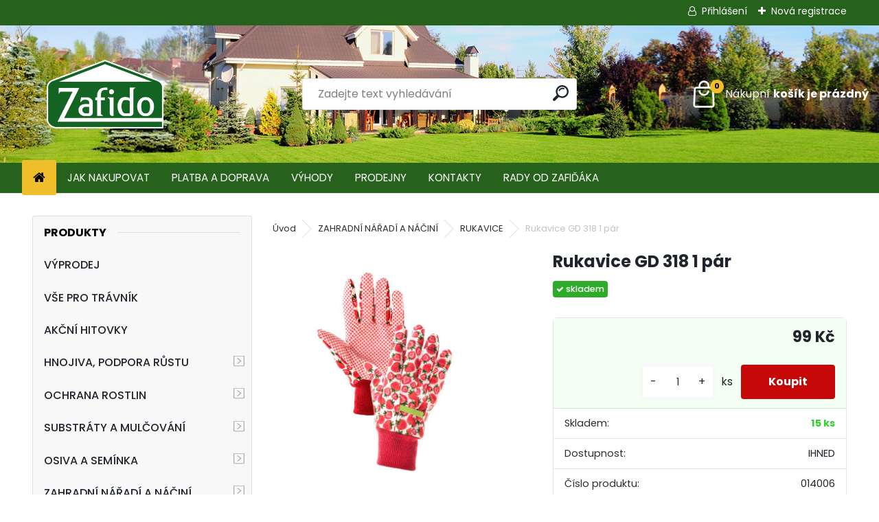

--- FILE ---
content_type: text/html; charset=utf-8
request_url: https://www.zafido-eshop.cz/Rukavice-GD-318-1-par-d1345.htm
body_size: 26616
content:


        <!DOCTYPE html>
    <html xmlns:og="http://ogp.me/ns#" xmlns:fb="http://www.facebook.com/2008/fbml" lang="cs" class="tmpl__uranium">
      <head>
          <script>
              window.cookie_preferences = getCookieSettings('cookie_preferences');
              window.cookie_statistics = getCookieSettings('cookie_statistics');
              window.cookie_marketing = getCookieSettings('cookie_marketing');

              function getCookieSettings(cookie_name) {
                  if (document.cookie.length > 0)
                  {
                      cookie_start = document.cookie.indexOf(cookie_name + "=");
                      if (cookie_start != -1)
                      {
                          cookie_start = cookie_start + cookie_name.length + 1;
                          cookie_end = document.cookie.indexOf(";", cookie_start);
                          if (cookie_end == -1)
                          {
                              cookie_end = document.cookie.length;
                          }
                          return unescape(document.cookie.substring(cookie_start, cookie_end));
                      }
                  }
                  return false;
              }
          </script>
                    <script async src="https://www.googletagmanager.com/gtag/js?id=PTQLGG"></script>
                <script>(function(w,d,s,l,i){w[l]=w[l]||[];w[l].push({'gtm.start':
          new Date().getTime(),event:'gtm.js'});var f=d.getElementsByTagName(s)[0],
        j=d.createElement(s),dl=l!='dataLayer'?'&l='+l:'';j.async=true;j.src=
        'https://www.googletagmanager.com/gtm.js?id='+i+dl;f.parentNode.insertBefore(j,f);
      })(window,document,'script','dataLayer','GTM-PTQLGG');
        window.dataLayer = window.dataLayer || [];
        window.dataLayer.push({
            event: 'eec.pageview',
            clientIP: '18.217.29.XX'
        });

    </script>
        <!-- Start Srovname.cz Pixel -->
    <script>
      !function(e,n,t,a,s,o,r){ e[a]||((s=e[a]=function(){s.process?s.process.apply(s,arguments):s.queue.push(arguments)}).queue=[],(o=n.createElement(t)).async=1,o.src='https://tracking.srovname.cz/srovnamepixel.js',o.dataset.srv9="1",(r=n.getElementsByTagName(t)[0]).parentNode.insertBefore(o,r))}(window,document,"script","srovname");srovname("init",'1ad362452298c742c79d7dc3f6bae0dc');
    </script>
    <!-- End Srovname.cz Pixel -->
          <script type="text/javascript" src="https://c.seznam.cz/js/rc.js"></script>
              <title>ZAHRADNÍ NÁŘADÍ A NÁČINÍ | Rukavice GD 318 1 pár | Zafido e-shop - Vše pro krásný trávník a celou zahradu.</title>
        <script type="text/javascript">var action_unavailable='action_unavailable';var id_language = 'cs';var id_country_code = 'CZ';var language_code = 'cs-CZ';var path_request = '/request.php';var type_request = 'POST';var cache_break = "2511"; var enable_console_debug = false; var enable_logging_errors = false;var administration_id_language = 'cs';var administration_id_country_code = 'CZ';</script>          <script type="text/javascript" src="//ajax.googleapis.com/ajax/libs/jquery/1.8.3/jquery.min.js"></script>
          <script type="text/javascript" src="//code.jquery.com/ui/1.12.1/jquery-ui.min.js" ></script>
                  <script src="/wa_script/js/jquery.hoverIntent.minified.js?_=2025-01-14-11-59" type="text/javascript"></script>
        <script type="text/javascript" src="/admin/jscripts/jquery.qtip.min.js?_=2025-01-14-11-59"></script>
                  <script src="/wa_script/js/jquery.selectBoxIt.min.js?_=2025-01-14-11-59" type="text/javascript"></script>
                  <script src="/wa_script/js/bs_overlay.js?_=2025-01-14-11-59" type="text/javascript"></script>
        <script src="/wa_script/js/bs_design.js?_=2025-01-14-11-59" type="text/javascript"></script>
        <script src="/admin/jscripts/wa_translation.js?_=2025-01-14-11-59" type="text/javascript"></script>
        <link rel="stylesheet" type="text/css" href="/css/jquery.selectBoxIt.wa_script.css?_=2025-01-14-11-59" media="screen, projection">
        <link rel="stylesheet" type="text/css" href="/css/jquery.qtip.lupa.css?_=2025-01-14-11-59">
        
                  <script src="/wa_script/js/jquery.colorbox-min.js?_=2025-01-14-11-59" type="text/javascript"></script>
          <link rel="stylesheet" type="text/css" href="/css/colorbox.css?_=2025-01-14-11-59">
          <script type="text/javascript">
            jQuery(document).ready(function() {
              (function() {
                function createGalleries(rel) {
                  var regex = new RegExp(rel + "\\[(\\d+)]"),
                      m, group = "g_" + rel, groupN;
                  $("a[rel*=" + rel + "]").each(function() {
                    m = regex.exec(this.getAttribute("rel"));
                    if(m) {
                      groupN = group + m[1];
                    } else {
                      groupN = group;
                    }
                    $(this).colorbox({
                      rel: groupN,
                      slideshow:true,
                       maxWidth: "85%",
                       maxHeight: "85%",
                       returnFocus: false
                    });
                  });
                }
                createGalleries("lytebox");
                createGalleries("lyteshow");
              })();
            });</script>
          <script type="text/javascript">
      function init_products_hovers()
      {
        jQuery(".product").hoverIntent({
          over: function(){
            jQuery(this).find(".icons_width_hack").animate({width: "130px"}, 300, function(){});
          } ,
          out: function(){
            jQuery(this).find(".icons_width_hack").animate({width: "10px"}, 300, function(){});
          },
          interval: 40
        });
      }
      jQuery(document).ready(function(){

        jQuery(".param select, .sorting select").selectBoxIt();

        jQuery(".productFooter").click(function()
        {
          var $product_detail_link = jQuery(this).parent().find("a:first");

          if($product_detail_link.length && $product_detail_link.attr("href"))
          {
            window.location.href = $product_detail_link.attr("href");
          }
        });
        init_products_hovers();
        
        ebar_details_visibility = {};
        ebar_details_visibility["user"] = false;
        ebar_details_visibility["basket"] = false;

        ebar_details_timer = {};
        ebar_details_timer["user"] = setTimeout(function(){},100);
        ebar_details_timer["basket"] = setTimeout(function(){},100);

        function ebar_set_show($caller)
        {
          var $box_name = $($caller).attr("id").split("_")[0];

          ebar_details_visibility["user"] = false;
          ebar_details_visibility["basket"] = false;

          ebar_details_visibility[$box_name] = true;

          resolve_ebar_set_visibility("user");
          resolve_ebar_set_visibility("basket");
        }

        function ebar_set_hide($caller)
        {
          var $box_name = $($caller).attr("id").split("_")[0];

          ebar_details_visibility[$box_name] = false;

          clearTimeout(ebar_details_timer[$box_name]);
          ebar_details_timer[$box_name] = setTimeout(function(){resolve_ebar_set_visibility($box_name);},300);
        }

        function resolve_ebar_set_visibility($box_name)
        {
          if(   ebar_details_visibility[$box_name]
             && jQuery("#"+$box_name+"_detail").is(":hidden"))
          {
            jQuery("#"+$box_name+"_detail").slideDown(300);
          }
          else if(   !ebar_details_visibility[$box_name]
                  && jQuery("#"+$box_name+"_detail").not(":hidden"))
          {
            jQuery("#"+$box_name+"_detail").slideUp(0, function() {
              $(this).css({overflow: ""});
            });
          }
        }

        
        jQuery("#user_icon, #basket_icon").hoverIntent({
          over: function(){
            ebar_set_show(this);
            
          } ,
          out: function(){
            ebar_set_hide(this);
          },
          interval: 40
        });
        
        jQuery("#user_icon").click(function(e)
        {
          if(jQuery(e.target).attr("id") == "user_icon")
          {
            window.location.href = "https://www.zafido-eshop.cz/zafido-eshop-cz/e-login/";
          }
        });

        jQuery("#basket_icon").click(function(e)
        {
          if(jQuery(e.target).attr("id") == "basket_icon")
          {
            window.location.href = "https://www.zafido-eshop.cz/zafido-eshop-cz/e-basket/";
          }
        });
      
      });
    </script>        <meta http-equiv="Content-language" content="cs">
        <meta http-equiv="Content-Type" content="text/html; charset=utf-8">
        <meta name="language" content="czech">
        <meta name="keywords" content="pracovní rukavice přesazování, pracovní rukavice do zahrady, pracovní rukavice pro zahrádkáře">
        <meta name="description" content="Pracovní rukavice vel.8 - zahrada lehké práce - přesazování. 1 pár">
        <meta name="revisit-after" content="1 Days">
        <meta name="distribution" content="global">
        <meta name="expires" content="never">
                  <meta name="expires" content="never">
                    <link rel="previewimage" href="https://www.zafido-eshop.cz/fotky32736/fotos/_vyr_1345_014006_rukavice_318_.jpg" />
                    <link rel="canonical" href="https://www.zafido-eshop.cz/Rukavice-GD-318-1-par-d1345.htm"/>
          <meta property="og:image" content="http://www.zafido-eshop.cz/fotky32736/fotos/_vyr_1345_014006_rukavice_318_.jpg" />
<meta property="og:image:secure_url" content="https://www.zafido-eshop.cz/fotky32736/fotos/_vyr_1345_014006_rukavice_318_.jpg" />
<meta property="og:image:type" content="image/jpeg" />

<meta name="google-site-verification" content="x-co2sXrHhyvTgjCf-CKd3Yx46O2WodYZfN6wjt1UFw"/>
<meta name="facebook-domain-verification" content="kziyhaewap01xatg4oc7eh6jec7ydc"/>            <meta name="robots" content="index, follow">
                      <link href="//www.zafido-eshop.cz/fotky32736/favicon.ico" rel="icon" type="image/x-icon">
          <link rel="shortcut icon" type="image/x-icon" href="//www.zafido-eshop.cz/fotky32736/favicon.ico">
                  <link rel="stylesheet" type="text/css" href="/css/lang_dependent_css/lang_cs.css?_=2025-01-14-11-59" media="screen, projection">
                <link rel='stylesheet' type='text/css' href='/wa_script/js/styles.css?_=2025-01-14-11-59'>
        <script language='javascript' type='text/javascript' src='/wa_script/js/javascripts.js?_=2025-01-14-11-59'></script>
        <script language='javascript' type='text/javascript' src='/wa_script/js/check_tel.js?_=2025-01-14-11-59'></script>
          <script src="/assets/javascripts/buy_button.js?_=2025-01-14-11-59"></script>
            <script type="text/javascript" src="/wa_script/js/bs_user.js?_=2025-01-14-11-59"></script>
        <script type="text/javascript" src="/wa_script/js/bs_fce.js?_=2025-01-14-11-59"></script>
        <script type="text/javascript" src="/wa_script/js/bs_fixed_bar.js?_=2025-01-14-11-59"></script>
        <script type="text/javascript" src="/bohemiasoft/js/bs.js?_=2025-01-14-11-59"></script>
        <script src="/wa_script/js/jquery.number.min.js?_=2025-01-14-11-59" type="text/javascript"></script>
        <script type="text/javascript">
            BS.User.id = 32736;
            BS.User.domain = "zafido-eshop-cz";
            BS.User.is_responsive_layout = true;
            BS.User.max_search_query_length = 50;
            BS.User.max_autocomplete_words_count = 5;

            WA.Translation._autocompleter_ambiguous_query = ' Hledavý výraz je pro našeptávač příliš obecný. Zadejte prosím další znaky, slova nebo pokračujte odesláním formuláře pro vyhledávání.';
            WA.Translation._autocompleter_no_results_found = ' Nebyly nalezeny žádné produkty ani kategorie.';
            WA.Translation._error = " Chyba";
            WA.Translation._success = " Nastaveno";
            WA.Translation._warning = " Upozornění";
            WA.Translation._multiples_inc_notify = '<p class="multiples-warning"><strong>Tento produkt je možné objednat pouze v násobcích #inc#. </strong><br><small>Vámi zadaný počet kusů byl navýšen dle tohoto násobku.</small></p>';
            WA.Translation._shipping_change_selected = " Změnit...";
            WA.Translation._shipping_deliver_to_address = " Zásilka bude doručena na zvolenou adresu";

            BS.Design.template = {
              name: "uranium",
              is_selected: function(name) {
                if(Array.isArray(name)) {
                  return name.indexOf(this.name) > -1;
                } else {
                  return name === this.name;
                }
              }
            };
            BS.Design.isLayout3 = true;
            BS.Design.templates = {
              TEMPLATE_ARGON: "argon",TEMPLATE_NEON: "neon",TEMPLATE_CARBON: "carbon",TEMPLATE_XENON: "xenon",TEMPLATE_AURUM: "aurum",TEMPLATE_CUPRUM: "cuprum",TEMPLATE_ERBIUM: "erbium",TEMPLATE_CADMIUM: "cadmium",TEMPLATE_BARIUM: "barium",TEMPLATE_CHROMIUM: "chromium",TEMPLATE_SILICIUM: "silicium",TEMPLATE_IRIDIUM: "iridium",TEMPLATE_INDIUM: "indium",TEMPLATE_OXYGEN: "oxygen",TEMPLATE_HELIUM: "helium",TEMPLATE_FLUOR: "fluor",TEMPLATE_FERRUM: "ferrum",TEMPLATE_TERBIUM: "terbium",TEMPLATE_URANIUM: "uranium",TEMPLATE_ZINCUM: "zincum",TEMPLATE_CERIUM: "cerium",TEMPLATE_KRYPTON: "krypton",TEMPLATE_THORIUM: "thorium",TEMPLATE_ETHERUM: "etherum",TEMPLATE_KRYPTONIT: "kryptonit",TEMPLATE_TITANIUM: "titanium",TEMPLATE_PLATINUM: "platinum"            };
        </script>
        <script type="text/javascript">
/* <![CDATA[ */
var seznam_retargeting_id = 18902;
/* ]]> */
</script>
<script type="text/javascript" src="//c.imedia.cz/js/retargeting.js"></script>

<style>
.page-category .break {display:none;}
.productPriceSmall {
display: block;
min-height: 25px;
width: 100px;
}
.productText{
height:120px;
}
</style>

<!-- Begin Leadhub Pixel Code --> <script> (function(w,d,x,n,u,t,p,f,s,o){f='LHInsights';w[n]=w[f]=w[f]||function(n,d){ (w[f].q=w[f].q||[]).push([n,d])};w[f].l=1*new Date();w[f].p=p;s=d.createElement(x); s.async=1;s.src=u+'?t='+t+(p?'&p='+p:'');o=d.getElementsByTagName(x)[0];o.parentNode.insertBefore(s,o) })(window,document,'script','lhi','//www.lhinsights.com/agent.js','a2yA8BR1QxCgvuD', 'webareal'); </script> <!-- End Leadhub Pixel Code -->
          <script src="/js/progress_button/modernizr.custom.js"></script>
                      <link rel="stylesheet" type="text/css" href="/bower_components/owl.carousel/dist/assets/owl.carousel.min.css" />
            <link rel="stylesheet" type="text/css" href="/bower_components/owl.carousel/dist/assets/owl.theme.default.min.css" />
            <script src="/bower_components/owl.carousel/dist/owl.carousel.min.js"></script>
                      <link rel="stylesheet" type="text/css" href="/bower_components/priority-nav/dist/priority-nav-core.css" />
            <script src="/bower_components/priority-nav/dist/priority-nav.js"></script>
                      <link rel="stylesheet" type="text/css" href="//static.bohemiasoft.com/jave/style.css?_=2025-01-14-11-59" media="screen">
                    <link rel="stylesheet" type="text/css" href="/css/font-awesome.4.7.0.min.css" media="screen">
          <link rel="stylesheet" type="text/css" href="/sablony/nove/uranium/uraniumred/css/product_var3.css?_=2025-01-14-11-59" media="screen">
          <style>
    :root {
        --primary: #26621c;
        --primary-dark: #1a4613;
        --secondary: #F8F8F8;
        --secondary-v2: #2D2D2D;
        --element-color: #1f242d;
        --stars: #ffcf15;
        --sale: #c91e1e;
        
        --empty-basket-text: " Košík je prázdný";
        --full-shopping-basket-text: "nákupní košík";
        --choose-delivery-method-text: "Vyberte způsob doručení";
        --choose-payment-method-text: "Vyberte způsob platby";
        --free-price-text: "Zdarma";
        --continue-without-login-text: "Pokračovat bez přihlášení";
        --summary-order-text: "Shrnutí Vaší objednávky";
        --cart-contents-text: "Váš košík";
        --in-login-text: "Přihlášení";
        --in-registration-text: "Nová registrace";
        --in-forgotten-pass-text: "Zapomenuté heslo";
        --price-list-filter-text: "Ceník";
        --search-see-everything-text: "Zobrazit vše";
        --discount-code-text: "Mám slevový kód";
        --searched-cats-text: "Hledané kategorie";
        --back-to-eshop-text: "Zpátky do eshopu";
        --to-category-menu-text: "Do kategorie";
        --back-menu-text: "Zpět";
        --pagination-next-text: "Další";
        --pagination-previous-text: "Předchozí";
        --cookies-files-text: "Soubory cookie";
        --newsletter-button-text: "Odebírat";
        --newsletter-be-up-to-date-text: "Buďte v obraze";
        --specify-params-text: "Vyberte parametry";
        --article-tags-text: "Tagy článku";
        --watch-product-text: "Hlídat produkt";
        --notfull-shopping-text: "Nákupní";
        --notfull-basket-is-empty-text: "košík je prázdný";
        --whole-blog-article-text: "Celý článek";
        --all-parameters-text: "Všechny parametry";
        --without-var-text: "Cena bez DPH";
        --green: "#18c566";
        --primary-light: "#F2FCF8";
        --basket-content-text: " Obsah košíku";
        --products-in-cat-text: " Produkty v kategorii";
        --recalculate--text: "Přepočítat";
        
    }
</style>
          <link rel="stylesheet"
                type="text/css"
                id="tpl-editor-stylesheet"
                href="/sablony/nove/uranium/uraniumred/css/colors.css?_=2025-01-14-11-59"
                media="screen">

          <meta name="viewport" content="width=device-width, initial-scale=1.0">
          <link rel="stylesheet" 
                   type="text/css" 
                   href="https://static.bohemiasoft.com/custom-css/uranium.css?_1765339066" 
                   media="screen"><style type="text/css">
               <!--#site_logo{
                  width: 275px;
                  height: 100px;
                  background-image: url('/fotky32736/design_setup/images/custom_image_logo.png?cache_time=1757492844');
                  background-repeat: no-repeat;
                  
                }html body .myheader { 
          background-image: url('/fotky32736/design_setup/images/custom_image_centerpage.jpg?cache_time=1757492844');
          border: black;
          background-repeat: no-repeat;
          background-position: 50% 0%;
          
        }#page_background{
                  
                  background-repeat: repeat;
                  background-position: 0px 0px;
                  background-color: transparent;
                }.bgLupa{
                  padding: 0;
                  border: none;
                }

 :root { 
 }
-->
                </style>          <link rel="stylesheet" type="text/css" href="/fotky32736/design_setup/css/user_defined.css?_=1765976538" media="screen, projection">
                    <script type="text/javascript" src="/admin/jscripts/wa_dialogs.js?_=2025-01-14-11-59"></script>
        <script async src="https://www.googletagmanager.com/gtag/js?id=AW-1014104984"></script><script>
window.dataLayer = window.dataLayer || [];
function gtag(){dataLayer.push(arguments);}
gtag('js', new Date());
gtag('config', 'AW-1014104984', { debug_mode: true });
</script>        <script type="text/javascript" src="/wa_script/js/search_autocompleter.js?_=2025-01-14-11-59"></script>
              <script>
              WA.Translation._complete_specification = "Kompletní specifikace";
              WA.Translation._dont_have_acc = "Nemáte účet? ";
              WA.Translation._have_acc = "Již máte účet? ";
              WA.Translation._register_titanium = "Zaregistrujte se ";
              WA.Translation._login_titanium = "Přihlašte se ";
              WA.Translation._placeholder_voucher = "Sem vložte kód";
          </script>
                <script src="/wa_script/js/template/uranium/script.js?_=2025-01-14-11-59"></script>
                    <link rel="stylesheet" type="text/css" href="/assets/vendor/magnific-popup/magnific-popup.css" />
      <script src="/assets/vendor/magnific-popup/jquery.magnific-popup.js"></script>
      <script type="text/javascript">
        BS.env = {
          decPoint: ",",
          basketFloatEnabled: false        };
      </script>
      <script type="text/javascript" src="/node_modules/select2/dist/js/select2.min.js"></script>
      <script type="text/javascript" src="/node_modules/maximize-select2-height/maximize-select2-height.min.js"></script>
      <script type="text/javascript">
        (function() {
          $.fn.select2.defaults.set("language", {
            noResults: function() {return " Nenalezeny žádné položky"},
            inputTooShort: function(o) {
              var n = o.minimum - o.input.length;
              return " Prosím zadejte #N# nebo více znaků.".replace("#N#", n);
            }
          });
          $.fn.select2.defaults.set("width", "100%")
        })();

      </script>
      <link type="text/css" rel="stylesheet" href="/node_modules/select2/dist/css/select2.min.css" />
      <script type="text/javascript" src="/wa_script/js/countdown_timer.js?_=2025-01-14-11-59"></script>
      <script type="text/javascript" src="/wa_script/js/app.js?_=2025-01-14-11-59"></script>
      <script type="text/javascript" src="/node_modules/jquery-validation/dist/jquery.validate.min.js"></script>

      
          </head>
          <script type="text/javascript">
        var fb_pixel = 'active';
      </script>
      <script type="text/javascript" src="/wa_script/js/fb_pixel_func.js"></script>
      <script>add_to_cart_default_basket_settings();</script>  <body class="lang-cs layout3 not-home page-product-detail page-product-1345 basket-empty slider_available template-slider-disabled vat-payer-y alternative-currency-n" >
      <!-- Google Tag Manager (noscript) end -->
    <noscript><iframe src="https://www.googletagmanager.com/ns.html?id=GTM-PTQLGG"
                      height="0" width="0" style="display:none;visibility:hidden"></iframe></noscript>
    <!-- End Google Tag Manager (noscript) -->
          <a name="topweb"></a>
        
  <div id="responsive_layout_large"></div><div id="page">      <div class="top-bar" id="topBar">
                  <div class="top-bar-login">
                          <span class="user-login"><a href="/zafido-eshop-cz/e-login">Přihlášení</a></span>
              <span class="user-register"><a href="/zafido-eshop-cz/e-register">Nová registrace</a></span>
                        </div>
                        </div>
          <script type="text/javascript">
      var responsive_articlemenu_name = ' Menu';
      var responsive_eshopmenu_name = ' E-shop';
    </script>
        <link rel="stylesheet" type="text/css" href="/css/masterslider.css?_=2025-01-14-11-59" media="screen, projection">
    <script type="text/javascript" src="/js/masterslider.min.js"></script>
    <div class="myheader">
            <!--[if IE 6]>
    <style>
    #main-menu ul ul{visibility:visible;}
    </style>
    <![endif]-->

    
    <div id="new_top_menu"><!-- TOPMENU -->
            <div id="new_template_row" class="">
                 <ul>
            <li class="eshop-menu-home">
              <a href="//www.zafido-eshop.cz" class="top_parent_act" aria-label="Homepage">
                              </a>
            </li>
          </ul>
          
<ul><li class="eshop-menu-1 eshop-menu-order-1 eshop-menu-odd"><a href="/JAK-NAKUPOVAT-a1_0.htm"  class="top_parent">JAK NAKUPOVAT</a>
</li></ul>
<ul><li class="eshop-menu-4 eshop-menu-order-2 eshop-menu-even"><a href="/PLATBA-A-DOPRAVA-a4_0.htm"  class="top_parent">PLATBA A DOPRAVA</a>
</li></ul>
<ul><li class="eshop-menu-5 eshop-menu-order-3 eshop-menu-odd"><a href="/VYHODY-a5_0.htm"  class="top_parent">VÝHODY</a>
</li></ul>
<ul><li class="eshop-menu-6 eshop-menu-order-4 eshop-menu-even"><a href="/PRODEJNY-a6_0.htm"  class="top_parent">PRODEJNY</a> <ul><!--[if lte IE 7]><table><tr><td><![endif]--> <li class="eshop-submenu-7"><a href="/Zafido-Prodejna-Praha-a6-7-htm" >Prodejna Praha</a></li><li class="eshop-submenu-8"><a href="/Zafido-prodejna-Sirejovice-a6-8-htm" >Prodejna Siřejovice</a></li> <!--[if lte IE 7]></td></tr></table><![endif]--></ul> 
</li></ul>
<ul><li class="eshop-menu-2 eshop-menu-order-5 eshop-menu-odd"><a href="/KONTAKTY-a2_0.htm"  class="top_parent">KONTAKTY</a>
</li></ul>          <ul>
            <li class="eshop-menu-blog">
              <a href="//www.zafido-eshop.cz/blog" class="top_parent">
                RADY OD ZAFIĎÁKA              </a>
            </li>
          </ul>
              </div>
    </div><!-- END TOPMENU -->
            <div class="navigate_bar">
            <div class="logo-wrapper">
            <a id="site_logo" href="//www.zafido-eshop.cz" class="mylogo" aria-label="Logo"></a>
    </div>
                <div id="search">
      <form name="search" id="searchForm" action="/search-engine.htm" method="GET" enctype="multipart/form-data">
        <label for="q" class="title_left2"> Hľadanie</label>
        <p>
          <input name="slovo" type="text" class="inputBox" id="q" placeholder=" Zadejte text vyhledávání" maxlength="50">
          
          <input type="hidden" id="source_service" value="www.webareal.cz">
        </p>
        <div class="wrapper_search_submit">
          <input type="submit" class="search_submit" aria-label="search" name="search_submit" value="">
        </div>
        <div id="search_setup_area">
          <input id="hledatjak2" checked="checked" type="radio" name="hledatjak" value="2">
          <label for="hledatjak2">Hledat ve zboží</label>
          <br />
          <input id="hledatjak1"  type="radio" name="hledatjak" value="1">
          <label for="hledatjak1">Hledat v článcích</label>
                    <script type="text/javascript">
            function resolve_search_mode_visibility()
            {
              if (jQuery('form[name=search] input').is(':focus'))
              {
                if (jQuery('#search_setup_area').is(':hidden'))
                {
                  jQuery('#search_setup_area').slideDown(400);
                }
              }
              else
              {
                if (jQuery('#search_setup_area').not(':hidden'))
                {
                  jQuery('#search_setup_area').slideUp(400);
                }
              }
            }

            $('form[name=search] input').click(function() {
              this.focus();
            });

            jQuery('form[name=search] input')
                .focus(function() {
                  resolve_search_mode_visibility();
                })
                .blur(function() {
                  setTimeout(function() {
                    resolve_search_mode_visibility();
                  }, 1000);
                });

          </script>
                  </div>
      </form>
    </div>
            
  <div id="ebar" class="" >        <div id="basket_icon" >
            <div id="basket_detail">
                <div id="basket_arrow_tag"></div>
                <div id="basket_content_tag">
                    <a id="quantity_tag" href="/zafido-eshop-cz/e-basket" rel="nofollow" class="elink"><span class="quantity_count">0</span>
                    <span class="basket_empty"> Váš nákupní košík <span class="bold">je prázdný</span></span></a>                </div>
            </div>
        </div>
                </div>      </div>
          </div>
    <script type="text/javascript" src="/wa_script/js/wz_tooltip.js"></script><div id="page_background">      <div class="hack-box"><!-- HACK MIN WIDTH FOR IE 5, 5.5, 6  -->
                  <div id="masterpage" ><!-- MASTER PAGE -->
              <div id="header">          </div><!-- END HEADER -->
                    <div id="aroundpage"><!-- AROUND PAGE -->
            <div class="extra-menu-wrapper">
      <!-- LEFT BOX -->
      <div id="left-box">
              <div class="menu-typ-2" id="left_eshop">
                <p class="title_left_eshop">Produkty</p>
          
        <div id="inleft_eshop">
          <div class="leftmenu">
                <ul class="root-eshop-menu">
            <li class="new-tmpl-home-button">
        <a href="//www.zafido-eshop.cz">
          <i class="fa fa-home" aria-hidden="true"></i>
        </a>
      </li>
              <li class="leftmenuDef category-menu-76 category-menu-order-1 category-menu-odd remove_point hasImg">
          <a href="/VYPRODEJ-c76_0_1.htm"><img src="/fotky32736/icons/Ikona_vyprodej_.jpg" class="icons_menu_left_img">VÝPRODEJ</a>        </li>

                <li class="leftmenuDef category-menu-83 category-menu-order-2 category-menu-even remove_point hasImg">
          <a href="/VSE-PRO-TRAVNIK-c83_0_1.htm"><img src="/fotky32736/icons/Ikonka-kategorie_vse_pro_travnik.jpg" class="icons_menu_left_img">VŠE PRO TRÁVNÍK</a>        </li>

                <li class="leftmenuDef category-menu-44 category-menu-order-3 category-menu-odd remove_point">
          <a href="/AKCNI-HITOVKY-c44_0_1.htm">AKČNÍ HITOVKY</a>        </li>

                <li class="sub leftmenuDef category-menu-82 category-menu-order-4 category-menu-even remove_point">
          <a href="/HNOJIVA-PODPORA-RUSTU-c82_0_1.htm">HNOJIVA, PODPORA RŮSTU      <!--[if IE 7]><!--></a><!--<![endif]-->
      <!--[if lte IE 6]><table><tr><td><![endif]-->
          <ul class="eshop-submenu level-2">
            <li class="new-tmpl-home-button">
        <a href="//">
          <i class="fa fa-home" aria-hidden="true"></i>
        </a>
      </li>
              <li class="sub leftmenuDef category-submenu-301 masonry_item remove_point">
          <a href="/HNOJIVA-TRAVNIKOVA-c82_301_2.htm">HNOJIVA TRÁVNÍKOVÁ      <!--[if IE 7]><!--></a><!--<![endif]-->
      <!--[if lte IE 6]><table><tr><td><![endif]-->
          <ul class="eshop-submenu level-3">
            <li class="new-tmpl-home-button">
        <a href="//">
          <i class="fa fa-home" aria-hidden="true"></i>
        </a>
      </li>
              <li class="leftmenuDef category-submenu-304 remove_point">
          <a href="/Jarni-hnojiva-c82_304_3.htm">Jarní hnojiva</a>        </li>

                <li class="leftmenuDef category-submenu-305 remove_point">
          <a href="/Letni-hnojiva-c82_305_3.htm">Letní hnojiva</a>        </li>

                <li class="leftmenuDef category-submenu-306 remove_point">
          <a href="/Podzimni-hnojiva-c82_306_3.htm">Podzimní hnojiva</a>        </li>

                <li class="leftmenuDef category-submenu-307 remove_point">
          <a href="/Celorocni-hnojiva-c82_307_3.htm">Celoroční hnojiva</a>        </li>

                <li class="leftmenuDef category-submenu-308 remove_point">
          <a href="/Hnojiva-pro-vysev-c82_308_3.htm">Hnojiva pro výsev</a>        </li>

                <li class="leftmenuDef category-submenu-309 remove_point">
          <a href="/Dlouhodoba-hnojiva-c82_309_3.htm">Dlouhodobá hnojiva</a>        </li>

                <li class="leftmenuDef category-submenu-310 remove_point">
          <a href="/Specialni-hnojiva-c82_310_3.htm">Speciální hnojiva</a>        </li>

                <li class="leftmenuDef category-submenu-311 remove_point">
          <a href="/Zvyhodnene-balicky-hnojiv-c82_311_3.htm">Zvýhodněné balíčky hnojiv</a>        </li>

            </ul>
      <style>
        #left-box .remove_point a::before
        {
          display: none;
        }
      </style>
          <!--[if lte IE 6]></td></tr></table></a><![endif]-->
      </a>        </li>

                <li class="sub leftmenuDef category-submenu-302 masonry_item remove_point">
          <a href="/HNOJIVA-NA-ROSTLINY-c82_302_2.htm">HNOJIVA NA ROSTLINY      <!--[if IE 7]><!--></a><!--<![endif]-->
      <!--[if lte IE 6]><table><tr><td><![endif]-->
          <ul class="eshop-submenu level-3">
            <li class="new-tmpl-home-button">
        <a href="//">
          <i class="fa fa-home" aria-hidden="true"></i>
        </a>
      </li>
              <li class="leftmenuDef category-submenu-312 remove_point">
          <a href="/Univerzalni-hnojiva-c82_312_3.htm">Univerzální hnojiva</a>        </li>

                <li class="leftmenuDef category-submenu-313 remove_point">
          <a href="/Hnojiva-na-zeleninu-c82_313_3.htm">Hnojiva na zeleninu</a>        </li>

                <li class="leftmenuDef category-submenu-314 remove_point">
          <a href="/Okrasne-dreviny-a-rostliny-c82_314_3.htm">Okrasné dřeviny a rostliny</a>        </li>

                <li class="leftmenuDef category-submenu-315 remove_point">
          <a href="/Hnojiva-na-balkonove-rostliny-c82_315_3.htm">Hnojiva na balkónové rostliny</a>        </li>

                <li class="leftmenuDef category-submenu-316 remove_point">
          <a href="/Hnojiva-na-ovoce-c82_316_3.htm">Hnojiva na ovoce</a>        </li>

                <li class="leftmenuDef category-submenu-317 remove_point">
          <a href="/Hnojiva-na-pokojove-rostliny-c82_317_3.htm">Hnojiva na pokojové rostliny</a>        </li>

                <li class="leftmenuDef category-submenu-318 remove_point">
          <a href="/Profesionalni-hnojiva-c82_318_3.htm">Profesionální hnojiva</a>        </li>

                <li class="leftmenuDef category-submenu-319 remove_point">
          <a href="/Prirodni-hnojiva-c82_319_3.htm">Přírodní hnojiva</a>        </li>

            </ul>
      <style>
        #left-box .remove_point a::before
        {
          display: none;
        }
      </style>
          <!--[if lte IE 6]></td></tr></table></a><![endif]-->
      </a>        </li>

                <li class="sub leftmenuDef category-submenu-303 masonry_item remove_point">
          <a href="/RUST-A-VITALITA-ROSTLIN-c82_303_2.htm">RŮST A VITALITA ROSTLIN      <!--[if IE 7]><!--></a><!--<![endif]-->
      <!--[if lte IE 6]><table><tr><td><![endif]-->
          <ul class="eshop-submenu level-3">
            <li class="new-tmpl-home-button">
        <a href="//">
          <i class="fa fa-home" aria-hidden="true"></i>
        </a>
      </li>
              <li class="leftmenuDef category-submenu-320 remove_point">
          <a href="/Mykorhizni-houby-c82_320_3.htm">Mykorhizní houby</a>        </li>

                <li class="leftmenuDef category-submenu-321 remove_point">
          <a href="/Hydroabsorbenty-a-kondicionery-c82_321_3.htm">Hydroabsorbenty a kondicionéry</a>        </li>

                <li class="leftmenuDef category-submenu-325 remove_point">
          <a href="/Zvyseni-odolnosti-rostlin-c82_325_3.htm">Zvýšení odolnosti rostlin</a>        </li>

                <li class="leftmenuDef category-submenu-322 remove_point">
          <a href="/Probiotika-c82_322_3.htm">Probiotika</a>        </li>

                <li class="leftmenuDef category-submenu-323 remove_point">
          <a href="/Stimulatory-zakorenovani-c82_323_3.htm">Stimulátory zakořeňování</a>        </li>

            </ul>
      <style>
        #left-box .remove_point a::before
        {
          display: none;
        }
      </style>
          <!--[if lte IE 6]></td></tr></table></a><![endif]-->
      </a>        </li>

            </ul>
      <style>
        #left-box .remove_point a::before
        {
          display: none;
        }
      </style>
          <!--[if lte IE 6]></td></tr></table></a><![endif]-->
      </a>        </li>

                <li class="sub leftmenuDef category-menu-84 category-menu-order-5 category-menu-odd remove_point hasImg">
          <a href="/OCHRANA-ROSTLIN-c84_0_1.htm"><img src="/fotky32736/icons/Ikonka_ochrana_rost.jpg" class="icons_menu_left_img">OCHRANA ROSTLIN      <!--[if IE 7]><!--></a><!--<![endif]-->
      <!--[if lte IE 6]><table><tr><td><![endif]-->
          <ul class="eshop-submenu level-2">
            <li class="new-tmpl-home-button">
        <a href="//">
          <i class="fa fa-home" aria-hidden="true"></i>
        </a>
      </li>
              <li class="sub leftmenuDef category-submenu-326 masonry_item remove_point">
          <a href="/HERBICIDY-PROTI-PLEVELUM-c84_326_2.htm">HERBICIDY PROTI PLEVELŮM      <!--[if IE 7]><!--></a><!--<![endif]-->
      <!--[if lte IE 6]><table><tr><td><![endif]-->
          <ul class="eshop-submenu level-3">
            <li class="new-tmpl-home-button">
        <a href="//">
          <i class="fa fa-home" aria-hidden="true"></i>
        </a>
      </li>
              <li class="leftmenuDef category-submenu-331 remove_point">
          <a href="/Totalni-herbicidy-c84_331_3.htm">Totální herbicidy</a>        </li>

                <li class="leftmenuDef category-submenu-332 remove_point">
          <a href="/Selektivni-herbicidy-c84_332_3.htm">Selektivní herbicidy</a>        </li>

            </ul>
      <style>
        #left-box .remove_point a::before
        {
          display: none;
        }
      </style>
          <!--[if lte IE 6]></td></tr></table></a><![endif]-->
      </a>        </li>

                <li class="sub leftmenuDef category-submenu-327 masonry_item remove_point">
          <a href="/FUNGICIDY-PROTI-CHOROBAM-c84_327_2.htm">FUNGICIDY PROTI CHOROBÁM      <!--[if IE 7]><!--></a><!--<![endif]-->
      <!--[if lte IE 6]><table><tr><td><![endif]-->
          <ul class="eshop-submenu level-3">
            <li class="new-tmpl-home-button">
        <a href="//">
          <i class="fa fa-home" aria-hidden="true"></i>
        </a>
      </li>
              <li class="leftmenuDef category-submenu-333 remove_point">
          <a href="/Prirodni-fungicidy-c84_333_3.htm">Přírodní fungicidy</a>        </li>

                <li class="leftmenuDef category-submenu-334 remove_point">
          <a href="/Chemicke-fungicidy-c84_334_3.htm">Chemické fungicidy</a>        </li>

            </ul>
      <style>
        #left-box .remove_point a::before
        {
          display: none;
        }
      </style>
          <!--[if lte IE 6]></td></tr></table></a><![endif]-->
      </a>        </li>

                <li class="sub leftmenuDef category-submenu-328 masonry_item remove_point">
          <a href="/PROSTREDKY-PROTI-SKUDCUM-c84_328_2.htm">PROSTŘEDKY PROTI ŠKŮDCŮM      <!--[if IE 7]><!--></a><!--<![endif]-->
      <!--[if lte IE 6]><table><tr><td><![endif]-->
          <ul class="eshop-submenu level-3">
            <li class="new-tmpl-home-button">
        <a href="//">
          <i class="fa fa-home" aria-hidden="true"></i>
        </a>
      </li>
              <li class="leftmenuDef category-submenu-335 remove_point">
          <a href="/Mravenci-stenice-svabi-c84_335_3.htm">Mravenci, štěnice, švábi</a>        </li>

                <li class="leftmenuDef category-submenu-336 remove_point">
          <a href="/Vosy-mouchy-komari-klistata-c84_336_3.htm">Vosy, mouchy, komáři, klíšťata</a>        </li>

                <li class="leftmenuDef category-submenu-337 remove_point">
          <a href="/Zravy-hmyz-slimaci-housenky-c84_337_3.htm">Žravý hmyz (slimáci, housenky)</a>        </li>

                <li class="leftmenuDef category-submenu-338 remove_point">
          <a href="/Hlodavci-savci-ptaci-c84_338_3.htm">Hlodavci, savci, ptáci</a>        </li>

                <li class="leftmenuDef category-submenu-339 remove_point">
          <a href="/Savy-hmyz-msice-svilusky-c84_339_3.htm">Savý hmyz (mšice, svilušky)</a>        </li>

                <li class="leftmenuDef category-submenu-340 remove_point">
          <a href="/Do-vnitrnich-prostor-c84_340_3.htm">Do vnitřních prostor</a>        </li>

            </ul>
      <style>
        #left-box .remove_point a::before
        {
          display: none;
        }
      </style>
          <!--[if lte IE 6]></td></tr></table></a><![endif]-->
      </a>        </li>

                <li class="leftmenuDef category-submenu-329 masonry_item remove_point">
          <a href="/PROTI-MECHU-A-PLSTI-c84_329_2.htm">PROTI MECHU A PLSTI</a>        </li>

                <li class="leftmenuDef category-submenu-330 masonry_item remove_point">
          <a href="/ODOLNOST-ROSTLIN-c84_330_2.htm">ODOLNOST ROSTLIN</a>        </li>

            </ul>
      <style>
        #left-box .remove_point a::before
        {
          display: none;
        }
      </style>
          <!--[if lte IE 6]></td></tr></table></a><![endif]-->
      </a>        </li>

                <li class="sub leftmenuDef category-menu-80 category-menu-order-6 category-menu-even remove_point">
          <a href="/SUBSTRATY-A-MULCOVANI-c80_0_1.htm">SUBSTRÁTY A MULČOVÁNÍ      <!--[if IE 7]><!--></a><!--<![endif]-->
      <!--[if lte IE 6]><table><tr><td><![endif]-->
          <ul class="eshop-submenu level-2">
            <li class="new-tmpl-home-button">
        <a href="//">
          <i class="fa fa-home" aria-hidden="true"></i>
        </a>
      </li>
              <li class="sub leftmenuDef category-submenu-273 masonry_item remove_point">
          <a href="/SUBSTRATY-c80_273_2.htm">SUBSTRÁTY      <!--[if IE 7]><!--></a><!--<![endif]-->
      <!--[if lte IE 6]><table><tr><td><![endif]-->
          <ul class="eshop-submenu level-3">
            <li class="new-tmpl-home-button">
        <a href="//">
          <i class="fa fa-home" aria-hidden="true"></i>
        </a>
      </li>
              <li class="leftmenuDef category-submenu-276 remove_point">
          <a href="/Zahradnicke-substraty-c80_276_3.htm">Zahradnické substráty</a>        </li>

                <li class="leftmenuDef category-submenu-280 remove_point">
          <a href="/Travnikove-substraty-c80_280_3.htm">Trávníkové substráty</a>        </li>

                <li class="leftmenuDef category-submenu-277 remove_point">
          <a href="/Substraty-pro-vysev-a-mnozeni-c80_277_3.htm">Substráty pro výsev a množení</a>        </li>

                <li class="leftmenuDef category-submenu-278 remove_point">
          <a href="/Substraty-pro-pokojovky-c80_278_3.htm">Substráty pro pokojovky</a>        </li>

                <li class="leftmenuDef category-submenu-279 remove_point">
          <a href="/Substraty-pro-balkonovky-c80_279_3.htm">Substráty pro balkónovky</a>        </li>

                <li class="leftmenuDef category-submenu-281 remove_point">
          <a href="/Substraty-pro-okrasne-dreviny-c80_281_3.htm">Substráty pro okrasné dřeviny</a>        </li>

                <li class="leftmenuDef category-submenu-284 remove_point">
          <a href="/Specialni-substraty-c80_284_3.htm">Speciální substráty</a>        </li>

                <li class="leftmenuDef category-submenu-282 remove_point">
          <a href="/Raselina-c80_282_3.htm">Rašelina</a>        </li>

                <li class="leftmenuDef category-submenu-283 remove_point">
          <a href="/Prisady-do-substratu-c80_283_3.htm">Přísady do substrátů</a>        </li>

            </ul>
      <style>
        #left-box .remove_point a::before
        {
          display: none;
        }
      </style>
          <!--[if lte IE 6]></td></tr></table></a><![endif]-->
      </a>        </li>

                <li class="leftmenuDef category-submenu-274 masonry_item remove_point">
          <a href="/MULCOVACI-KURA-c80_274_2.htm">MULČOVACÍ KŮRA</a>        </li>

            </ul>
      <style>
        #left-box .remove_point a::before
        {
          display: none;
        }
      </style>
          <!--[if lte IE 6]></td></tr></table></a><![endif]-->
      </a>        </li>

                <li class="sub leftmenuDef category-menu-79 category-menu-order-7 category-menu-odd remove_point hasImg">
          <a href="/OSIVA-A-SEMINKA-c79_0_1.htm"><img src="/fotky32736/icons/Ikonka-kategorie_seminka.jpg" class="icons_menu_left_img">OSIVA A SEMÍNKA      <!--[if IE 7]><!--></a><!--<![endif]-->
      <!--[if lte IE 6]><table><tr><td><![endif]-->
          <ul class="eshop-submenu level-2">
            <li class="new-tmpl-home-button">
        <a href="//">
          <i class="fa fa-home" aria-hidden="true"></i>
        </a>
      </li>
              <li class="sub leftmenuDef category-submenu-246 masonry_item remove_point">
          <a href="/TRAVNI-OSIVA-c79_246_2.htm">TRAVNÍ OSIVA      <!--[if IE 7]><!--></a><!--<![endif]-->
      <!--[if lte IE 6]><table><tr><td><![endif]-->
          <ul class="eshop-submenu level-3">
            <li class="new-tmpl-home-button">
        <a href="//">
          <i class="fa fa-home" aria-hidden="true"></i>
        </a>
      </li>
              <li class="leftmenuDef category-submenu-248 remove_point">
          <a href="/Dosev-a-regenerace-c79_248_3.htm">Dosev a regenerace</a>        </li>

                <li class="leftmenuDef category-submenu-249 remove_point">
          <a href="/Univerzalni-a-parkove-smesi-c79_249_3.htm">Univerzální a parkové směsi</a>        </li>

                <li class="leftmenuDef category-submenu-250 remove_point">
          <a href="/Sportovni-smesi-c79_250_3.htm">Sportovní směsi</a>        </li>

                <li class="leftmenuDef category-submenu-251 remove_point">
          <a href="/Specialni-smesi-c79_251_3.htm">Speciální směsi</a>        </li>

            </ul>
      <style>
        #left-box .remove_point a::before
        {
          display: none;
        }
      </style>
          <!--[if lte IE 6]></td></tr></table></a><![endif]-->
      </a>        </li>

                <li class="sub leftmenuDef category-submenu-247 masonry_item remove_point">
          <a href="/SEMINKA-c79_247_2.htm">SEMÍNKA      <!--[if IE 7]><!--></a><!--<![endif]-->
      <!--[if lte IE 6]><table><tr><td><![endif]-->
          <ul class="eshop-submenu level-3">
            <li class="new-tmpl-home-button">
        <a href="//">
          <i class="fa fa-home" aria-hidden="true"></i>
        </a>
      </li>
              <li class="sub leftmenuDef category-submenu-252 remove_point">
          <a href="/Zelenina-c79_252_3.htm">Zelenina      <!--[if IE 7]><!--></a><!--<![endif]-->
      <!--[if lte IE 6]><table><tr><td><![endif]-->
          <ul class="eshop-submenu level-4">
            <li class="new-tmpl-home-button">
        <a href="//">
          <i class="fa fa-home" aria-hidden="true"></i>
        </a>
      </li>
              <li class="leftmenuDef category-submenu-263 remove_point">
          <a href="/Rajcata-c79_263_4.htm">Rajčata</a>        </li>

                <li class="leftmenuDef category-submenu-264 remove_point">
          <a href="/Papriky-c79_264_4.htm">Papriky</a>        </li>

                <li class="leftmenuDef category-submenu-265 remove_point">
          <a href="/Okurky-dyne-cukety-c79_265_4.htm">Okurky, dýně, cukety</a>        </li>

                <li class="leftmenuDef category-submenu-266 remove_point">
          <a href="/Ostatni-zelenina-c79_266_4.htm">Ostatní zelenina</a>        </li>

                <li class="leftmenuDef category-submenu-258 remove_point">
          <a href="/Korenova-zelenina-c79_258_4.htm">Kořenová zelenina</a>        </li>

                <li class="leftmenuDef category-submenu-259 remove_point">
          <a href="/Cibulova-zelenina-c79_259_4.htm">Cibulová zelenina</a>        </li>

                <li class="leftmenuDef category-submenu-260 remove_point">
          <a href="/Luskova-zelenina-lusteniny-c79_260_4.htm">Lusková zelenina (luštěniny)</a>        </li>

                <li class="leftmenuDef category-submenu-261 remove_point">
          <a href="/Listova-zelenina-c79_261_4.htm">Listová zelenina</a>        </li>

                <li class="leftmenuDef category-submenu-262 remove_point">
          <a href="/Kostalova-zelenina-c79_262_4.htm">Košťálová zelenina</a>        </li>

            </ul>
      <style>
        #left-box .remove_point a::before
        {
          display: none;
        }
      </style>
          <!--[if lte IE 6]></td></tr></table></a><![endif]-->
      </a>        </li>

                <li class="leftmenuDef category-submenu-253 remove_point">
          <a href="/Jahodniky-c79_253_3.htm">Jahodníky</a>        </li>

                <li class="leftmenuDef category-submenu-254 remove_point">
          <a href="/Bylinky-a-koreni-c79_254_3.htm">Bylinky a koření</a>        </li>

                <li class="sub leftmenuDef category-submenu-255 remove_point">
          <a href="/Kvetiny-a-travy-c79_255_3.htm">Květiny a trávy      <!--[if IE 7]><!--></a><!--<![endif]-->
      <!--[if lte IE 6]><table><tr><td><![endif]-->
          <ul class="eshop-submenu level-4">
            <li class="new-tmpl-home-button">
        <a href="//">
          <i class="fa fa-home" aria-hidden="true"></i>
        </a>
      </li>
              <li class="leftmenuDef category-submenu-267 remove_point">
          <a href="/Trvalky-c79_267_4.htm">Trvalky</a>        </li>

                <li class="leftmenuDef category-submenu-268 remove_point">
          <a href="/Letnicky-Dvouletky-c79_268_4.htm">Letničky, Dvouletky</a>        </li>

                <li class="leftmenuDef category-submenu-269 remove_point">
          <a href="/Kvetinovy-koberec-c79_269_4.htm">Květinový koberec</a>        </li>

                <li class="leftmenuDef category-submenu-270 remove_point">
          <a href="/Nektar-party-pro-hmyz-c79_270_4.htm">Nektar párty (pro hmyz)</a>        </li>

                <li class="leftmenuDef category-submenu-271 remove_point">
          <a href="/Jedle-kvety-c79_271_4.htm">Jedlé květy</a>        </li>

                <li class="leftmenuDef category-submenu-272 remove_point">
          <a href="/Travy-a-oseni-c79_272_4.htm">Trávy a osení</a>        </li>

            </ul>
      <style>
        #left-box .remove_point a::before
        {
          display: none;
        }
      </style>
          <!--[if lte IE 6]></td></tr></table></a><![endif]-->
      </a>        </li>

            </ul>
      <style>
        #left-box .remove_point a::before
        {
          display: none;
        }
      </style>
          <!--[if lte IE 6]></td></tr></table></a><![endif]-->
      </a>        </li>

            </ul>
      <style>
        #left-box .remove_point a::before
        {
          display: none;
        }
      </style>
          <!--[if lte IE 6]></td></tr></table></a><![endif]-->
      </a>        </li>

                <li class="sub leftmenuDef category-menu-68 category-menu-order-8 category-menu-even selected-category remove_point hasImg">
          <a href="/ZAHRADNI-NARADI-A-NACINI-c68_0_1.htm"><img src="/fotky32736/icons/Ikonka-Felco.jpg" class="icons_menu_left_img">ZAHRADNÍ NÁŘADÍ A NÁČINÍ      <!--[if IE 7]><!--></a><!--<![endif]-->
      <!--[if lte IE 6]><table><tr><td><![endif]-->
          <ul class="eshop-submenu level-2">
            <li class="new-tmpl-home-button">
        <a href="//">
          <i class="fa fa-home" aria-hidden="true"></i>
        </a>
      </li>
              <li class="sub leftmenuDef category-submenu-123 masonry_item remove_point">
          <a href="/NUZKY-ZAHRADNICKE-c68_123_2.htm">NŮŽKY ZAHRADNICKÉ      <!--[if IE 7]><!--></a><!--<![endif]-->
      <!--[if lte IE 6]><table><tr><td><![endif]-->
          <ul class="eshop-submenu level-3">
            <li class="new-tmpl-home-button">
        <a href="//">
          <i class="fa fa-home" aria-hidden="true"></i>
        </a>
      </li>
              <li class="leftmenuDef category-submenu-175 remove_point">
          <a href="/Jednorucni-nuzky-c68_175_3.htm">Jednoruční nůžky</a>        </li>

                <li class="leftmenuDef category-submenu-172 remove_point">
          <a href="/Dvourucni-nuzky-c68_172_3.htm">Dvouruční nůžky</a>        </li>

                <li class="leftmenuDef category-submenu-173 remove_point">
          <a href="/Elektricke-nuzky-c68_173_3.htm">Elektrické nůžky</a>        </li>

            </ul>
      <style>
        #left-box .remove_point a::before
        {
          display: none;
        }
      </style>
          <!--[if lte IE 6]></td></tr></table></a><![endif]-->
      </a>        </li>

                <li class="leftmenuDef category-submenu-124 masonry_item remove_point">
          <a href="/PILKY-c68_124_2.htm">PILKY</a>        </li>

                <li class="leftmenuDef category-submenu-128 masonry_item remove_point">
          <a href="/KLESTE-c68_128_2.htm">KLEŠTĚ</a>        </li>

                <li class="leftmenuDef category-submenu-129 masonry_item remove_point">
          <a href="/NOZE-c68_129_2.htm">NOŽE</a>        </li>

                <li class="sub leftmenuDef category-submenu-288 masonry_item remove_point">
          <a href="/POSTRIKOVACE-c68_288_2.htm">POSTŘIKOVAČE      <!--[if IE 7]><!--></a><!--<![endif]-->
      <!--[if lte IE 6]><table><tr><td><![endif]-->
          <ul class="eshop-submenu level-3">
            <li class="new-tmpl-home-button">
        <a href="//">
          <i class="fa fa-home" aria-hidden="true"></i>
        </a>
      </li>
              <li class="leftmenuDef category-submenu-289 remove_point">
          <a href="/Prislusenstvi-a-nahradni-dily-c68_289_3.htm">Příslušenství a náhradní díly</a>        </li>

            </ul>
      <style>
        #left-box .remove_point a::before
        {
          display: none;
        }
      </style>
          <!--[if lte IE 6]></td></tr></table></a><![endif]-->
      </a>        </li>

                <li class="leftmenuDef category-submenu-290 masonry_item remove_point">
          <a href="/ROZMETADLA-A-SECKY-c68_290_2.htm">ROZMETADLA A SEČKY</a>        </li>

                <li class="leftmenuDef category-submenu-342 masonry_item remove_point">
          <a href="/NARADI-PRO-PRACI-S-TRAVNIKEM-c68_342_2.htm">NÁŘADÍ PRO PRÁCI S TRÁVNÍKEM</a>        </li>

                <li class="leftmenuDef category-submenu-341 masonry_item remove_point">
          <a href="/ZAVLAZOVACI-PRVKY-c68_341_2.htm">ZAVLAŽOVACÍ PRVKY</a>        </li>

                <li class="leftmenuDef category-submenu-174 selected-category masonry_item remove_point">
          <a href="/RUKAVICE-c68_174_2.htm">RUKAVICE</a>        </li>

                <li class="leftmenuDef category-submenu-125 masonry_item remove_point">
          <a href="/OSTATNI-NARADI-A-POUZDRA-c68_125_2.htm">OSTATNÍ NÁŘADÍ A POUZDRA</a>        </li>

                <li class="leftmenuDef category-submenu-127 masonry_item remove_point">
          <a href="/NAHRADNI-DILY-A-UDRZBA-c68_127_2.htm">NÁHRADNÍ DÍLY A ÚDRŽBA</a>        </li>

                <li class="leftmenuDef category-submenu-167 masonry_item remove_point">
          <a href="/LIMITOVANE-EDICE-c68_167_2.htm">LIMITOVANÉ EDICE</a>        </li>

                <li class="leftmenuDef category-submenu-171 masonry_item remove_point">
          <a href="/ZVYHODNENE-SETY-c68_171_2.htm">ZVÝHODNĚNÉ SETY</a>        </li>

            </ul>
      <style>
        #left-box .remove_point a::before
        {
          display: none;
        }
      </style>
          <!--[if lte IE 6]></td></tr></table></a><![endif]-->
      </a>        </li>

                <li class="sub leftmenuDef category-menu-81 category-menu-order-9 category-menu-odd remove_point">
          <a href="/PESTOVANI-A-VYSADBA-c81_0_1.htm">PĚSTOVÁNÍ A VÝSADBA      <!--[if IE 7]><!--></a><!--<![endif]-->
      <!--[if lte IE 6]><table><tr><td><![endif]-->
          <ul class="eshop-submenu level-2">
            <li class="new-tmpl-home-button">
        <a href="//">
          <i class="fa fa-home" aria-hidden="true"></i>
        </a>
      </li>
              <li class="sub leftmenuDef category-submenu-291 masonry_item remove_point">
          <a href="/TRUHLIKY-A-KVETINACE-c81_291_2.htm">TRUHLÍKY A KVĚTINÁČE      <!--[if IE 7]><!--></a><!--<![endif]-->
      <!--[if lte IE 6]><table><tr><td><![endif]-->
          <ul class="eshop-submenu level-3">
            <li class="new-tmpl-home-button">
        <a href="//">
          <i class="fa fa-home" aria-hidden="true"></i>
        </a>
      </li>
              <li class="leftmenuDef category-submenu-296 remove_point">
          <a href="/Samozavlazovaci-truhliky-c81_296_3.htm">Samozavlažovací truhlíky</a>        </li>

                <li class="leftmenuDef category-submenu-297 remove_point">
          <a href="/Kvetinace-obaly-nadoby-c81_297_3.htm">Květináče, obaly, nádoby</a>        </li>

                <li class="leftmenuDef category-submenu-298 remove_point">
          <a href="/Nadoby-pro-vysev-c81_298_3.htm">Nádoby pro výsev</a>        </li>

                <li class="leftmenuDef category-submenu-299 remove_point">
          <a href="/Microgreens-c81_299_3.htm">Microgreens</a>        </li>

                <li class="leftmenuDef category-submenu-300 remove_point">
          <a href="/Drzaky-a-dalsi-prislusenstvi-c81_300_3.htm">Držáky a další příslušenství</a>        </li>

            </ul>
      <style>
        #left-box .remove_point a::before
        {
          display: none;
        }
      </style>
          <!--[if lte IE 6]></td></tr></table></a><![endif]-->
      </a>        </li>

                <li class="leftmenuDef category-submenu-292 masonry_item remove_point">
          <a href="/VYSADBA-A-PECE-O-DREVINY-c81_292_2.htm">VÝSADBA A PÉČE O DŘEVINY</a>        </li>

                <li class="leftmenuDef category-submenu-293 masonry_item remove_point">
          <a href="/MYKORHIZNI-HOUBY-c81_293_2.htm">MYKORHIZNÍ HOUBY</a>        </li>

                <li class="leftmenuDef category-submenu-294 masonry_item remove_point">
          <a href="/HYDROABSORBENTY-A-KONDICIONERY-c81_294_2.htm">HYDROABSORBENTY A KONDICIONÉRY</a>        </li>

                <li class="leftmenuDef category-submenu-295 masonry_item remove_point">
          <a href="/STIMULATORY-ZAKORENOVANI-c81_295_2.htm">STIMULÁTORY ZAKOŘEŇOVÁNÍ</a>        </li>

            </ul>
      <style>
        #left-box .remove_point a::before
        {
          display: none;
        }
      </style>
          <!--[if lte IE 6]></td></tr></table></a><![endif]-->
      </a>        </li>

                <li class="sub leftmenuDef category-menu-65 category-menu-order-10 category-menu-even remove_point">
          <a href="/EKOLOGICKE-PESTOVANI-c65_0_1.htm">EKOLOGICKÉ PĚSTOVÁNÍ      <!--[if IE 7]><!--></a><!--<![endif]-->
      <!--[if lte IE 6]><table><tr><td><![endif]-->
          <ul class="eshop-submenu level-2">
            <li class="new-tmpl-home-button">
        <a href="//">
          <i class="fa fa-home" aria-hidden="true"></i>
        </a>
      </li>
              <li class="leftmenuDef category-submenu-117 masonry_item remove_point">
          <a href="/VYVYSENE-ZAHONY-c65_117_2.htm">VYVÝŠENÉ ZÁHONY</a>        </li>

                <li class="leftmenuDef category-submenu-112 masonry_item remove_point">
          <a href="/SUBSTRATY-c65_112_2.htm">SUBSTRÁTY</a>        </li>

                <li class="leftmenuDef category-submenu-113 masonry_item remove_point">
          <a href="/KAPALNA-HNOJIVA-c65_113_2.htm">KAPALNÁ HNOJIVA</a>        </li>

                <li class="leftmenuDef category-submenu-114 masonry_item remove_point">
          <a href="/HNOJIVA-c65_114_2.htm">HNOJIVA</a>        </li>

                <li class="leftmenuDef category-submenu-115 masonry_item remove_point">
          <a href="/OSIVA-c65_115_2.htm">OSIVA</a>        </li>

                <li class="leftmenuDef category-submenu-116 masonry_item remove_point">
          <a href="/OCHRANA-A-POSTRIKY-c65_116_2.htm">OCHRANA A POSTŘIKY</a>        </li>

            </ul>
      <style>
        #left-box .remove_point a::before
        {
          display: none;
        }
      </style>
          <!--[if lte IE 6]></td></tr></table></a><![endif]-->
      </a>        </li>

                <li class="sub leftmenuDef category-menu-25 category-menu-order-11 category-menu-odd remove_point">
          <a href="/TEXTILIE-c25_0_1.htm">TEXTILIE      <!--[if IE 7]><!--></a><!--<![endif]-->
      <!--[if lte IE 6]><table><tr><td><![endif]-->
          <ul class="eshop-submenu level-2">
            <li class="new-tmpl-home-button">
        <a href="//">
          <i class="fa fa-home" aria-hidden="true"></i>
        </a>
      </li>
              <li class="leftmenuDef category-submenu-70 masonry_item remove_point">
          <a href="/TEXTILIE-POD-KURU-c25_70_2.htm">TEXTILIE POD KŮRU</a>        </li>

                <li class="leftmenuDef category-submenu-71 masonry_item remove_point">
          <a href="/STINICI-TEXTILIE-c25_71_2.htm">STÍNÍCÍ TEXTILIE</a>        </li>

                <li class="leftmenuDef category-submenu-94 masonry_item remove_point">
          <a href="/KRYCI-BILE-TEXTILIE-c25_94_2.htm">KRYCÍ BÍLÉ TEXTILIE</a>        </li>

                <li class="leftmenuDef category-submenu-69 masonry_item remove_point">
          <a href="/PROTIEROZNI-ROHOZE-c25_69_2.htm">PROTIEROZNÍ ROHOŽE</a>        </li>

                <li class="leftmenuDef category-submenu-106 masonry_item remove_point">
          <a href="/GEOTEXTILIE-c25_106_2.htm">GEOTEXTILIE</a>        </li>

                <li class="leftmenuDef category-submenu-105 masonry_item remove_point">
          <a href="/KOTVICI-PRVKY-c25_105_2.htm">KOTVÍCÍ PRVKY</a>        </li>

                <li class="leftmenuDef category-submenu-324 masonry_item remove_point">
          <a href="/KOMPOSTOVATELNE-TEXTILIE-c25_324_2.htm">KOMPOSTOVATELNÉ TEXTILIE</a>        </li>

            </ul>
      <style>
        #left-box .remove_point a::before
        {
          display: none;
        }
      </style>
          <!--[if lte IE 6]></td></tr></table></a><![endif]-->
      </a>        </li>

                <li class="sub leftmenuDef category-menu-78 category-menu-order-12 category-menu-even remove_point">
          <a href="/PRO-DUM-A-ZAHRADU-c78_0_1.htm">PRO DŮM A ZAHRADU      <!--[if IE 7]><!--></a><!--<![endif]-->
      <!--[if lte IE 6]><table><tr><td><![endif]-->
          <ul class="eshop-submenu level-2">
            <li class="new-tmpl-home-button">
        <a href="//">
          <i class="fa fa-home" aria-hidden="true"></i>
        </a>
      </li>
              <li class="sub leftmenuDef category-submenu-218 masonry_item remove_point">
          <a href="/VANOCE-c78_218_2.htm">VÁNOCE      <!--[if IE 7]><!--></a><!--<![endif]-->
      <!--[if lte IE 6]><table><tr><td><![endif]-->
          <ul class="eshop-submenu level-3">
            <li class="new-tmpl-home-button">
        <a href="//">
          <i class="fa fa-home" aria-hidden="true"></i>
        </a>
      </li>
              <li class="leftmenuDef category-submenu-229 remove_point">
          <a href="/Stojanky-c78_229_3.htm">Stojánky</a>        </li>

                <li class="leftmenuDef category-submenu-230 remove_point">
          <a href="/Stromky-c78_230_3.htm">Stromky</a>        </li>

                <li class="leftmenuDef category-submenu-231 remove_point">
          <a href="/Chvoji-a-vence-c78_231_3.htm">Chvojí a věnce</a>        </li>

                <li class="leftmenuDef category-submenu-232 remove_point">
          <a href="/Ostatni-vanocni-zbozi-c78_232_3.htm">Ostatní vánoční zboží</a>        </li>

            </ul>
      <style>
        #left-box .remove_point a::before
        {
          display: none;
        }
      </style>
          <!--[if lte IE 6]></td></tr></table></a><![endif]-->
      </a>        </li>

                <li class="sub leftmenuDef category-submenu-224 masonry_item remove_point">
          <a href="/PESTEBNI-NADOBY-c78_224_2.htm">PĚSTEBNÍ NÁDOBY      <!--[if IE 7]><!--></a><!--<![endif]-->
      <!--[if lte IE 6]><table><tr><td><![endif]-->
          <ul class="eshop-submenu level-3">
            <li class="new-tmpl-home-button">
        <a href="//">
          <i class="fa fa-home" aria-hidden="true"></i>
        </a>
      </li>
              <li class="leftmenuDef category-submenu-237 remove_point">
          <a href="/Samozavlazovaci-truhliky-c78_237_3.htm">Samozavlažovací truhlíky</a>        </li>

                <li class="leftmenuDef category-submenu-238 remove_point">
          <a href="/Kvetinace-obaly-nadoby-c78_238_3.htm">Květináče, obaly, nádoby</a>        </li>

                <li class="leftmenuDef category-submenu-239 remove_point">
          <a href="/Nadoby-pro-vysev-c78_239_3.htm">Nádoby pro výsev</a>        </li>

                <li class="leftmenuDef category-submenu-240 remove_point">
          <a href="/Drzaky-a-dalsi-prislusenstvi-c78_240_3.htm">Držáky a další příslušenství</a>        </li>

                <li class="leftmenuDef category-submenu-241 remove_point">
          <a href="/Microgreens-c78_241_3.htm">Microgreens</a>        </li>

            </ul>
      <style>
        #left-box .remove_point a::before
        {
          display: none;
        }
      </style>
          <!--[if lte IE 6]></td></tr></table></a><![endif]-->
      </a>        </li>

                <li class="sub leftmenuDef category-submenu-221 masonry_item remove_point">
          <a href="/KOMPOSTOVANI-c78_221_2.htm">KOMPOSTOVÁNÍ      <!--[if IE 7]><!--></a><!--<![endif]-->
      <!--[if lte IE 6]><table><tr><td><![endif]-->
          <ul class="eshop-submenu level-3">
            <li class="new-tmpl-home-button">
        <a href="//">
          <i class="fa fa-home" aria-hidden="true"></i>
        </a>
      </li>
              <li class="leftmenuDef category-submenu-227 remove_point">
          <a href="/Kompostery-c78_227_3.htm">Kompostéry</a>        </li>

                <li class="leftmenuDef category-submenu-228 remove_point">
          <a href="/Urychlovace-kompostu-c78_228_3.htm">Urychlovače kompostu</a>        </li>

            </ul>
      <style>
        #left-box .remove_point a::before
        {
          display: none;
        }
      </style>
          <!--[if lte IE 6]></td></tr></table></a><![endif]-->
      </a>        </li>

                <li class="leftmenuDef category-submenu-216 masonry_item remove_point">
          <a href="/KRMITKA-A-PITKA-c78_216_2.htm">KRMÍTKA A PÍTKA</a>        </li>

                <li class="leftmenuDef category-submenu-222 masonry_item remove_point">
          <a href="/ENZYMY-A-AKTIVATORY-c78_222_2.htm">ENZYMY A AKTIVÁTORY</a>        </li>

                <li class="leftmenuDef category-submenu-223 masonry_item remove_point">
          <a href="/PISKY-c78_223_2.htm">PÍSKY</a>        </li>

                <li class="sub leftmenuDef category-submenu-225 masonry_item remove_point">
          <a href="/OBRUBNIKY-c78_225_2.htm">OBRUBNÍKY      <!--[if IE 7]><!--></a><!--<![endif]-->
      <!--[if lte IE 6]><table><tr><td><![endif]-->
          <ul class="eshop-submenu level-3">
            <li class="new-tmpl-home-button">
        <a href="//">
          <i class="fa fa-home" aria-hidden="true"></i>
        </a>
      </li>
              <li class="leftmenuDef category-submenu-233 remove_point">
          <a href="/Obrubniky-kovove-c78_233_3.htm">Obrubníky kovové</a>        </li>

                <li class="leftmenuDef category-submenu-344 remove_point">
          <a href="/Obrubniky-corten-c78_344_3.htm">Obrubníky corten</a>        </li>

                <li class="leftmenuDef category-submenu-234 remove_point">
          <a href="/Obrubniky-plastove-c78_234_3.htm">Obrubníky plastové</a>        </li>

                <li class="leftmenuDef category-submenu-235 remove_point">
          <a href="/Obrubniky-recyklovane-c78_235_3.htm">Obrubníky recyklované</a>        </li>

                <li class="leftmenuDef category-submenu-236 remove_point">
          <a href="/Obrubnikove-prislusenstvi-c78_236_3.htm">Obrubníkové příslušenství</a>        </li>

            </ul>
      <style>
        #left-box .remove_point a::before
        {
          display: none;
        }
      </style>
          <!--[if lte IE 6]></td></tr></table></a><![endif]-->
      </a>        </li>

                <li class="leftmenuDef category-submenu-226 masonry_item remove_point">
          <a href="/VAKY-NA-ZAHRADNI-ODPAD-c78_226_2.htm">VAKY NA ZAHRADNÍ ODPAD</a>        </li>

                <li class="leftmenuDef category-submenu-219 masonry_item remove_point">
          <a href="/UMELE-TRAVNIKY-c78_219_2.htm">UMĚLÉ TRÁVNÍKY</a>        </li>

                <li class="leftmenuDef category-submenu-220 masonry_item remove_point">
          <a href="/OBALOVY-MATERIAL-c78_220_2.htm">OBALOVÝ MATERIÁL</a>        </li>

                <li class="leftmenuDef category-submenu-217 masonry_item remove_point">
          <a href="/PALIVOVE-DREVO-c78_217_2.htm">PALIVOVÉ DŘEVO</a>        </li>

            </ul>
      <style>
        #left-box .remove_point a::before
        {
          display: none;
        }
      </style>
          <!--[if lte IE 6]></td></tr></table></a><![endif]-->
      </a>        </li>

                <li class="sub leftmenuDef category-menu-35 category-menu-order-13 category-menu-odd remove_point">
          <a href="/OKRASNE-KAMENY-c35_0_1.htm">OKRASNÉ KAMENY      <!--[if IE 7]><!--></a><!--<![endif]-->
      <!--[if lte IE 6]><table><tr><td><![endif]-->
          <ul class="eshop-submenu level-2">
            <li class="new-tmpl-home-button">
        <a href="//">
          <i class="fa fa-home" aria-hidden="true"></i>
        </a>
      </li>
              <li class="leftmenuDef category-submenu-67 masonry_item remove_point">
          <a href="/OKRASNE-DRTE-c35_67_2.htm">OKRASNÉ DRTĚ</a>        </li>

                <li class="leftmenuDef category-submenu-66 masonry_item remove_point">
          <a href="/OKRASNE-VALOUNKY-c35_66_2.htm">OKRASNÉ VALOUNKY</a>        </li>

                <li class="leftmenuDef category-submenu-200 masonry_item remove_point">
          <a href="/NASLAPNE-KAMENY-c35_200_2.htm">NÁŠLAPNÉ KAMENY</a>        </li>

                <li class="leftmenuDef category-submenu-343 masonry_item remove_point">
          <a href="/DRTE-TERACO-c35_343_2.htm">DRTĚ TERACO</a>        </li>

                <li class="leftmenuDef category-submenu-204 masonry_item remove_point">
          <a href="/PRISLUSENSTVI-A-OBRUBNIKY-c35_204_2.htm">PŘÍSLUŠENSTVÍ A OBRUBNÍKY</a>        </li>

            </ul>
      <style>
        #left-box .remove_point a::before
        {
          display: none;
        }
      </style>
          <!--[if lte IE 6]></td></tr></table></a><![endif]-->
      </a>        </li>

                <li class="sub leftmenuDef category-menu-64 category-menu-order-14 category-menu-even remove_point">
          <a href="/ZELENE-STRECHY-c64_0_1.htm">ZELENÉ STŘECHY      <!--[if IE 7]><!--></a><!--<![endif]-->
      <!--[if lte IE 6]><table><tr><td><![endif]-->
          <ul class="eshop-submenu level-2">
            <li class="new-tmpl-home-button">
        <a href="//">
          <i class="fa fa-home" aria-hidden="true"></i>
        </a>
      </li>
              <li class="leftmenuDef category-submenu-212 masonry_item remove_point">
          <a href="/STRESNI-SUBSTRATY-c64_212_2.htm">STŘEŠNÍ SUBSTRÁTY</a>        </li>

                <li class="leftmenuDef category-submenu-211 masonry_item remove_point">
          <a href="/PRISLUSENSTVI-c64_211_2.htm">PŘÍSLUŠENSTVÍ</a>        </li>

            </ul>
      <style>
        #left-box .remove_point a::before
        {
          display: none;
        }
      </style>
          <!--[if lte IE 6]></td></tr></table></a><![endif]-->
      </a>        </li>

                <li class="sub leftmenuDef category-menu-31 category-menu-order-15 category-menu-odd remove_point">
          <a href="/TRAVNIKOVE-KOBERCE-c31_0_1.htm">TRÁVNÍKOVÉ KOBERCE      <!--[if IE 7]><!--></a><!--<![endif]-->
      <!--[if lte IE 6]><table><tr><td><![endif]-->
          <ul class="eshop-submenu level-2">
            <li class="new-tmpl-home-button">
        <a href="//">
          <i class="fa fa-home" aria-hidden="true"></i>
        </a>
      </li>
              <li class="leftmenuDef category-submenu-213 masonry_item remove_point">
          <a href="/TRAVNIKOVE-KOBERCE-c31_213_2.htm">TRÁVNÍKOVÉ KOBERCE</a>        </li>

                <li class="leftmenuDef category-submenu-214 masonry_item remove_point">
          <a href="/ROZCHODNIKOVE-KOBERCE-c31_214_2.htm">ROZCHODNÍKOVÉ KOBERCE</a>        </li>

                <li class="leftmenuDef category-submenu-215 masonry_item remove_point">
          <a href="/UMELE-TRAVNIKY-c31_215_2.htm">UMĚLÉ TRÁVNÍKY</a>        </li>

            </ul>
      <style>
        #left-box .remove_point a::before
        {
          display: none;
        }
      </style>
          <!--[if lte IE 6]></td></tr></table></a><![endif]-->
      </a>        </li>

                <li class="leftmenuDef category-menu-51 category-menu-order-16 category-menu-even remove_point">
          <a href="/ZVYHODNENE-BALICKY-c51_0_1.htm">ZVÝHODNĚNÉ BALÍČKY</a>        </li>

                <li class="leftmenuDef category-menu-74 category-menu-order-17 category-menu-odd remove_point">
          <a href="/VYHODNE-PALETY-c74_0_1.htm">VÝHODNÉ PALETY</a>        </li>

                <li class="sub leftmenuDef category-menu-70 category-menu-order-18 category-menu-even remove_point">
          <a href="/DARKY-PRO-ZAHRADKARE-c70_0_1.htm">DÁRKY PRO ZAHRÁDKÁŘE      <!--[if IE 7]><!--></a><!--<![endif]-->
      <!--[if lte IE 6]><table><tr><td><![endif]-->
          <ul class="eshop-submenu level-2">
            <li class="new-tmpl-home-button">
        <a href="//">
          <i class="fa fa-home" aria-hidden="true"></i>
        </a>
      </li>
              <li class="leftmenuDef category-submenu-159 masonry_item remove_point">
          <a href="/DARKOVE-POUKAZY-c70_159_2.htm">DÁRKOVÉ POUKAZY</a>        </li>

                <li class="leftmenuDef category-submenu-160 masonry_item remove_point">
          <a href="/ZAHRADNI-NARADI-c70_160_2.htm">ZAHRADNÍ NÁŘADÍ</a>        </li>

                <li class="leftmenuDef category-submenu-161 masonry_item remove_point">
          <a href="/KAPESNI-NOZE-c70_161_2.htm">KAPESNÍ NOŽE</a>        </li>

                <li class="leftmenuDef category-submenu-162 masonry_item remove_point">
          <a href="/DARKOVE-SADY-LIMITOVANE-EDICE-c70_162_2.htm">DÁRKOVÉ SADY/LIMITOVANÉ EDICE</a>        </li>

                <li class="leftmenuDef category-submenu-163 masonry_item remove_point">
          <a href="/KVETINACE-A-TRUHLIKY-c70_163_2.htm">KVĚTINÁČE A TRUHLÍKY</a>        </li>

                <li class="leftmenuDef category-submenu-164 masonry_item remove_point">
          <a href="/ROZMETADLA-A-SECKY-c70_164_2.htm">ROZMETADLA A SEČKY</a>        </li>

                <li class="leftmenuDef category-submenu-165 masonry_item remove_point">
          <a href="/DOMACI-KOMPOSTERY-c70_165_2.htm">DOMÁCÍ KOMPOSTÉRY</a>        </li>

                <li class="leftmenuDef category-submenu-166 masonry_item remove_point">
          <a href="/OSTATNI-c70_166_2.htm">OSTATNÍ</a>        </li>

            </ul>
      <style>
        #left-box .remove_point a::before
        {
          display: none;
        }
      </style>
          <!--[if lte IE 6]></td></tr></table></a><![endif]-->
      </a>        </li>

                <li class="leftmenuDef category-menu-57 category-menu-order-19 category-menu-odd remove_point">
          <a href="/NOVINKY-c57_0_1.htm">NOVINKY</a>        </li>

            </ul>
      <style>
        #left-box .remove_point a::before
        {
          display: none;
        }
      </style>
              </div>
        </div>

        
        <div id="footleft1">
                  </div>

            </div>
            </div><!-- END LEFT BOX -->
            <div id="right-box"><!-- RIGHT BOX2 -->
        <!-- xxxx badRight xxxx -->    <div class="news-box"><!-- NEWS BOX -->
      <p class="news-box-title">NOVINKY</p>
      <div class="in-news-box "><!-- in the news -->
        <span class="news-title"><a href="/show-free.htm?fid=68"><img src="/sablony/nove/uranium/uraniumred/images/arr3.png" alt="arr3">Zkrácená otevírací doba</a></span><span class="news-content">Milí zákazníci, 
od 18. 11. 2025 na obou našich prodejnách nastavujeme mimosezónní otevírací... </span><span class="news-title"><a href="/nova-prodejna-v-sirejovicich"><img src="/sablony/nove/uranium/uraniumred/images/arr3.png" alt="arr3">Navštivte novou prodejnu Zafido u Lovosic</a></span><span class="news-content">
Otevřeli jsme pro Vás novou prodejnu v Siřejovicích u Lovosic. Zastavte se u nás! 
Nakoupit na... </span><span class="news-title"><a href="/statni-svatky"><img src="/sablony/nove/uranium/uraniumred/images/arr3.png" alt="arr3">Otevírací doba o státních svátcích 2026</a></span><span class="news-content">



Datum
Otevírací doba


1. 1. 2026
zavřeno


3. 4. 2026
8:00 - 14:00


6. 4.... </span>      </div><!-- end in the news -->
          </div><!-- END NEWS -->
    <div id="news-foot"></div><!-- foot NEWS -->
    <div class="break"></div>
        <div id="right3">
      <div id="inright3_top"></div>
      <div id="inright3">
        <p style="text-align: left;"><span style="font-size: medium; color: #008000;"><strong>ZÁKAZNICKÁ PODPORA</strong></span></p>
<p style="text-align: left;"><img style="vertical-align: middle;" src="/fotky32736/lanky/Phone-icon.png" alt="" width="23" height="23" /> <strong><a href="tel:+420723629675">+420 723 629 675</a></strong></p>
<p style="text-align: left;">Po-Pá 8:00 - 16:00</p>
<p style="text-align: left;"><img style="vertical-align: middle;" src="/fotky32736/lanky/mail-icon.png" alt="" width="23" height="23" /> <a href="mailto:info@zafido.cz">info@zafido.cz</a></p>
<p style="text-align: left;"><a href="/KONTAKTY-a2_0.htm" title="Kontakty a otevírací doba"><img src="/fotky32736/Ikony/Tla%C4%8D%C3%ADtko%20kontakty4.png" alt="" width="198" height="64" /></a></p>
<p style="text-align: left;"> </p>
<p style="text-align: left;"><span style="color: #008000; font-size: 14px;"><strong>Jste realizační firma, zahradnictví, <br>e-shop, obec či květinářství?</strong></span></p>
<p style="text-align: left;"><span style="font-size: 14px;">Navštivte náš <a href="https://www.zafido-velkoobchod.cz/zafido-velkoobchod/" target="_blank" rel="noopener" title="Velkoobchod Zafido">VELKOOBCHOD</a></span></p>
<p style="text-align: left;"><span style="font-size: 14px;">nebo nás kontaktujte:</span></p>
<p style="text-align: left;"><span style="font-size: 14px;"><img src="/fotky32736/lanky/Phone-icon.png" alt="" width="23" height="23" /> <strong><a href="tel:+420725936467">+420 725 936 467</a></strong></span></p>
<p style="text-align: left;"><span style="font-size: 14px;"><img src="/fotky32736/lanky/mail-icon.png" alt="" width="23" height="23" /> <a href="mailto:obchod@zafido.cz">obchod@zafido.cz</a></span></p>      </div>
      <div id="inright3_foot"></div>
    </div>
    <div class="break"></div>
    		<script>
		  gtag('event', 'view_item_list', {
			item_list_id: 'box_action',
			item_list_name: '',
			items: [{"item_id":3393,"item_name":"Velkoobjemov\u00fd truhl\u00edk Berberis TRIO 117 cm - taupe","price":1613},{"item_id":3977,"item_name":"Okrasn\u00e1 dr\u0165 Kamenn\u00e1 k\u016fra 11 - 32 mm 20 kg","price":189},{"item_id":3330,"item_name":"Stojan na v\u00e1no\u010dn\u00ed stromek Krinner Green Line Grip M","price":1190}]		  });
		</script>
		    <div class="action-box zbozi-akce intag_box action-box-deals"><!-- ACTION -->
      <p class="action-box-title">ZBOŽÍ V AKCI</p>
      <div class="in-action-box "><!-- in the action -->
                    <div class="product3 in-stock-y"
                 onmouseover="this.classList.add('product3Act');"
                 onmouseout="this.classList.remove('product3Act');"
                 data-name="Velkoobjemový truhlík Berberis TRIO 117 cm - taupe"
                 data-id="3393"
                 ><!-- PRODUCT BOX 3 -->
                            <div class="product3ImageBox">
                                <a href="/Velkoobjemovy-truhlik-Berberis-TRIO-117-cm-taupe-d3393.htm"
                   data-location="box_action"
                   data-id="3393"
                   data-variant-id="0"
                   class="product-box-link"
                >
                  <img src="/fotky32736/fotos/_vyr_3393190207-Velkoobjemovy-truhlik-Berberis-TRIO-117-cm-taupe.jpg"  alt="Velkoobjemový truhlík Berberis TRIO 117 cm - taupe" border="0" title="Velkoobjemový truhlík Berberis TRIO 117 cm - taupe" width="80">
                </a>

              </div>
                              <div class="product3Title">
                  <div class="product3TitleContent">
                    <a href="/Velkoobjemovy-truhlik-Berberis-TRIO-117-cm-taupe-d3393.htm"
                       title=""
                       data-location="box_action"
                       data-id="3393"
                       data-variant-id="0"
                       class="product-box-link"
                    >Velkoobjemový truhlík Berberis TRIO 117 cm - taupe</a>
                  </div>
                                      <p class="product3Subtitle"><span></span></p>
                                        <p class="product3NumberList"><span>190207</span></p>
                                    </div>
                            <div class="clear"></div>
              <div class="product3PriceBox">
                                                <div class="productPriceSmall">
                                      <s>
                      <span class="common_price_text">
                        Běžná cena                      </span>
                      <span class="common_price">
                    1&nbsp;775&nbsp;Kč                  </span>
                    </s>
                                  </div>
                                <div class="product3Price">
                  <span class="our_price_text">Naše cena</span> <span class="product_price_text">1&nbsp;613&nbsp;Kč</span>                </div>
                                  <form method="post" action="/buy-product.htm?pid=3393">
                          <div class="input-spinner-group" data-input-spinner>
      <span class="input-spinner-btn btn-l"><button type="button" class="spin-dec">-</button></span>
      <input name="kusy"
             value="1" class="prKs quantity-input spin-input" maxlength="6" size="6" aria-label="kusy" data-product-info='{"count_type":0,"multiples":0}'>
      <span class="input-spinner-btn btn-r"><button type="button" class="spin-inc">+</button></span>
    </div>
                        <input type="submit"
                           class="buy_btn buy-button-action buy-button-action-2"
                           name=""
                           value="Koupit"
                           data-id="3393"
                           data-variant-id="0"
                                            >
                    <div class="clear"></div>
                  </form>
                            <div class="stock_yes">
            skladem > 5 ks          </div>
                        </div>
              <div class="clear"></div>
                                <div class="productFooter">
                    <div class="productFooterContent">
                          <div class="icons_width_hack">
                <div class="ico_act">
            akce          </div>
              </div>
                        </div>
                                      </div>
                              </div><!--END PRODUCT BOX 3 -->
                        <div class="product3 in-stock-y"
                 onmouseover="this.classList.add('product3Act');"
                 onmouseout="this.classList.remove('product3Act');"
                 data-name="Okrasná drť Kamenná kůra 11 - 32 mm 20 kg"
                 data-id="3977"
                 ><!-- PRODUCT BOX 3 -->
                            <div class="product3ImageBox">
                                <a href="/Okrasna-drt-Kamenna-kura-11-32-mm-20-kg-d3977.htm"
                   data-location="box_action"
                   data-id="3977"
                   data-variant-id="0"
                   class="product-box-link"
                >
                  <img src="/fotky32736/fotos/_vyr_69Okrasna_drt_kamenna_kura_11_32_mm_20_kg.jpg"  alt="Okrasná drť Kamenná kůra 11 - 32 mm 20 kg" border="0" title="Okrasná drť Kamenná kůra 11 - 32 mm 20 kg" width="80">
                </a>

              </div>
                              <div class="product3Title">
                  <div class="product3TitleContent">
                    <a href="/Okrasna-drt-Kamenna-kura-11-32-mm-20-kg-d3977.htm"
                       title=""
                       data-location="box_action"
                       data-id="3977"
                       data-variant-id="0"
                       class="product-box-link"
                    >Okrasná drť Kamenná kůra 11 - 32 mm 20 kg</a>
                  </div>
                                      <p class="product3Subtitle"><span></span></p>
                                        <p class="product3NumberList"><span>201999</span></p>
                                    </div>
                            <div class="clear"></div>
              <div class="product3PriceBox">
                                                <div class="productPriceSmall">
                                      <s>
                      <span class="common_price_text">
                        Běžná cena                      </span>
                      <span class="common_price">
                    225&nbsp;Kč                  </span>
                    </s>
                                  </div>
                                <div class="product3Price">
                  <span class="our_price_text">Naše cena</span> <span class="product_price_text">189&nbsp;Kč</span>                </div>
                                  <form method="post" action="/buy-product.htm?pid=3977">
                          <div class="input-spinner-group" data-input-spinner>
      <span class="input-spinner-btn btn-l"><button type="button" class="spin-dec">-</button></span>
      <input name="kusy"
             value="1" class="prKs quantity-input spin-input" maxlength="6" size="6" aria-label="kusy" data-product-info='{"count_type":0,"multiples":0}'>
      <span class="input-spinner-btn btn-r"><button type="button" class="spin-inc">+</button></span>
    </div>
                        <input type="submit"
                           class="buy_btn buy-button-action buy-button-action-2"
                           name=""
                           value="Koupit"
                           data-id="3977"
                           data-variant-id="0"
                                            >
                    <div class="clear"></div>
                  </form>
                            <div class="stock_yes">
            skladem > 5 ks          </div>
                        </div>
              <div class="clear"></div>
                                <div class="productFooter">
                    <div class="productFooterContent">
                          <div class="icons_width_hack">
                <div class="ico_act">
            akce          </div>
              </div>
                        </div>
                                      </div>
                              </div><!--END PRODUCT BOX 3 -->
                        <div class="product3 in-stock-y"
                 onmouseover="this.classList.add('product3Act');"
                 onmouseout="this.classList.remove('product3Act');"
                 data-name="Stojan na vánoční stromek Krinner Green Line Grip M"
                 data-id="3330"
                 ><!-- PRODUCT BOX 3 -->
                            <div class="product3ImageBox">
                                <a href="/Stojan-na-vanocni-stromek-Krinner-Green-Line-Grip-M-d3330.htm"
                   data-location="box_action"
                   data-id="3330"
                   data-variant-id="0"
                   class="product-box-link"
                >
                  <img src="/fotky32736/fotos/_vyr_3330DR23-Stojan-na-vanocni-stromek-Krinner-Green-Line-Grip-M.png"  alt="Stojan na vánoční stromek Krinner Green Line Grip M" border="0" title="Stojan na vánoční stromek Krinner Green Line Grip M" width="80">
                </a>

              </div>
                              <div class="product3Title">
                  <div class="product3TitleContent">
                    <a href="/Stojan-na-vanocni-stromek-Krinner-Green-Line-Grip-M-d3330.htm"
                       title=""
                       data-location="box_action"
                       data-id="3330"
                       data-variant-id="0"
                       class="product-box-link"
                    >Stojan na vánoční stromek Krinner Green Line Grip M</a>
                  </div>
                                      <p class="product3Subtitle"><span></span></p>
                                        <p class="product3NumberList"><span>DR23</span></p>
                                    </div>
                            <div class="clear"></div>
              <div class="product3PriceBox">
                                                <div class="productPriceSmall">
                                      <s>
                      <span class="common_price_text">
                        Běžná cena                      </span>
                      <span class="common_price">
                    1&nbsp;590&nbsp;Kč                  </span>
                    </s>
                                  </div>
                                <div class="product3Price">
                  <span class="our_price_text">Naše cena</span> <span class="product_price_text">1&nbsp;190&nbsp;Kč</span>                </div>
                                  <form method="post" action="/buy-product.htm?pid=3330">
                          <div class="input-spinner-group" data-input-spinner>
      <span class="input-spinner-btn btn-l"><button type="button" class="spin-dec">-</button></span>
      <input name="kusy"
             value="1" class="prKs quantity-input spin-input" maxlength="6" size="6" aria-label="kusy" data-product-info='{"count_type":0,"multiples":0}'>
      <span class="input-spinner-btn btn-r"><button type="button" class="spin-inc">+</button></span>
    </div>
                        <input type="submit"
                           class="buy_btn buy-button-action buy-button-action-2"
                           name=""
                           value="Koupit"
                           data-id="3330"
                           data-variant-id="0"
                                            >
                    <div class="clear"></div>
                  </form>
                            <div class="stock_yes">
            skladem > 5 ks          </div>
                        </div>
              <div class="clear"></div>
                                <div class="productFooter">
                    <div class="productFooterContent">
                          <div class="icons_width_hack">
                <div class="ico_act">
            akce          </div>
              </div>
                        </div>
                                      </div>
                              </div><!--END PRODUCT BOX 3 -->
                  </div><!-- end in the action -->
    </div><!-- END ACTION -->
        <div id="action-foot"></div><!-- foot right box --><div class="break"></div>
          </div><!-- END RIGHT BOX -->
      </div>

            <hr class="hide">
                        <div id="centerpage2"><!-- CENTER PAGE -->
              <div id="incenterpage2"><!-- in the center -->
                <script type="text/javascript">
  var product_information = {
    id: '1345',
    name: 'Rukavice GD 318 1 pár',
    brand: '',
    price: '99',
    category: 'RUKAVICE',
    is_variant: false,
    variant_id: 0  };
</script>
        <div id="fb-root"></div>
    <script>(function(d, s, id) {
            var js, fjs = d.getElementsByTagName(s)[0];
            if (d.getElementById(id)) return;
            js = d.createElement(s); js.id = id;
            js.src = "//connect.facebook.net/ cs_CZ/all.js#xfbml=1&appId=";
            fjs.parentNode.insertBefore(js, fjs);
        }(document, 'script', 'facebook-jssdk'));</script>
      <script type="application/ld+json">
      {
        "@context": "http://schema.org",
        "@type": "Product",
                "name": "Rukavice GD 318 1 pár",
        "description": "Pracovní rukavice vel.8 - zahrada lehké práce - přesazování. 1 pár",
                "image": "https://www.zafido-eshop.cz/fotky32736/fotos/_vyr_1345_014006_rukavice_318_.jpg",
                "gtin13": "8711516910456",
        "mpn": "",
        "sku": "014006",
        "brand": "AgroBio",

        "offers": {
            "@type": "Offer",
            "availability": "https://schema.org/InStock",
            "price": "99",
"priceCurrency": "CZK",
"priceValidUntil": "2036-01-18",
            "url": "https://www.zafido-eshop.cz/Rukavice-GD-318-1-par-d1345.htm"
        }
      }
</script>
              <script type="application/ld+json">
{
    "@context": "http://schema.org",
    "@type": "BreadcrumbList",
    "itemListElement": [
    {
        "@type": "ListItem",
        "position": 1,
        "item": {
            "@id": "https://www.zafido-eshop.cz",
            "name": "Home"
            }
    },     {
        "@type": "ListItem",
        "position": 2,
        "item": {
            "@id": "https://www.zafido-eshop.cz/ZAHRADNI-NARADI-A-NACINI-c68_0_1.htm",
            "name": "ZAHRADNÍ NÁŘADÍ A NÁČINÍ"
        }
        },
     {
        "@type": "ListItem",
        "position": 3,
        "item": {
            "@id": "https://www.zafido-eshop.cz/RUKAVICE-c68_174_2.htm",
            "name": "RUKAVICE"
        }
        },
    {
        "@type": "ListItem",
        "position": 4,
        "item": {
            "@id": "https://www.zafido-eshop.cz/Rukavice-GD-318-1-par-d1345.htm",
            "name": "Rukavice GD 318 1 pár"
    }
    }
]}
</script>
          <script type="text/javascript" src="/wa_script/js/bs_variants.js?date=2462013"></script>
  <script type="text/javascript" src="/wa_script/js/rating_system.js"></script>
  <script type="text/javascript">
    <!--
    $(document).ready(function () {
      BS.Variants.register_events();
      BS.Variants.id_product = 1345;
    });

    function ShowImage2(name, width, height, domen) {
      window.open("/wa_script/image2.php?soub=" + name + "&domena=" + domen, "", "toolbar=no,scrollbars=yes,location=no,status=no,width=" + width + ",height=" + height + ",resizable=1,screenX=20,screenY=20");
    }
    ;
    // --></script>
  <script type="text/javascript">
    <!--
    function Kontrola() {
      if (document.theForm.autor.value == "") {
        document.theForm.autor.focus();
        BS.ui.popMessage.alert("Musíte vyplnit své jméno");
        return false;
      }
      if (document.theForm.email.value == "") {
        document.theForm.email.focus();
        BS.ui.popMessage.alert("Musíte vyplnit svůj email");
        return false;
      }
      if (document.theForm.titulek.value == "") {
        document.theForm.titulek.focus();
        BS.ui.popMessage.alert("Vyplňte název příspěvku");
        return false;
      }
      if (document.theForm.prispevek.value == "") {
        document.theForm.prispevek.focus();
        BS.ui.popMessage.alert("Zadejte text příspěvku");
        return false;
      }
      if (document.theForm.captcha.value == "") {
        document.theForm.captcha.focus();
        BS.ui.popMessage.alert("Opište bezpečnostní kód");
        return false;
      }
      if (jQuery("#captcha_image").length > 0 && jQuery("#captcha_input").val() == "") {
        jQuery("#captcha_input").focus();
        BS.ui.popMessage.alert("Opiště text z bezpečnostního obrázku");
        return false;
      }

      }

      -->
    </script>
          <script type="text/javascript" src="/wa_script/js/detail.js?date=2022-06-01"></script>
          <script type="text/javascript">
      product_price = "99";
    product_price_non_ceil =   "99.000";
    currency = "Kč";
    currency_position = "1";
    tax_subscriber = "a";
    ceny_jak = "0";
    desetiny = "0";
    dph = "21";
    currency_second = "";
    currency_second_rate = "0";
    lang = "";    </script>
        <div id="wherei"><!-- wherei -->
            <p>
        <a href="/">Úvod</a>
        <span class="arrow">&#187;</span>
                           <a href="/ZAHRADNI-NARADI-A-NACINI-c68_0_1.htm">ZAHRADNÍ NÁŘADÍ A NÁČINÍ</a>
                           <span class="arrow">&#187;</span>
                           <a href="/RUKAVICE-c68_174_2.htm">RUKAVICE</a>
                            <span class="arrow">&#187;</span>        <span class="active">Rukavice GD 318 1 pár</span>
      </p>
    </div><!-- END wherei -->
    <pre></pre>
        <div class="product-detail-container in-stock-y" > <!-- MICRODATA BOX -->
              <h1>Rukavice GD 318 1 pár</h1>
              <div class="detail-box-product" data-idn="116052287"><!--DETAIL BOX -->
                        <div class="col-l"><!-- col-l-->
                        <div class="image"><!-- image-->
                                <a href="/fotky32736/fotos/_vyr_1345_014006_rukavice_318_.jpg"
                   rel="lytebox"
                   title="Rukavice GD 318 1 pár"
                   aria-label="Rukavice GD 318 1 pár">
                    <span class="img" id="magnify_src">
                      <img                               id="detail_src_magnifying_small"
                              src="/fotky32736/fotos/_vyr_1345_014006_rukavice_318_.jpg"
                              width="200" border=0
                              alt="Rukavice GD 318 1 pár"
                              title="Rukavice GD 318 1 pár">
                    </span>
                                        <span class="image_foot"><span class="ico_magnifier"
                                                     title="Rukavice GD 318 1 pár">&nbsp;</span></span>
                      
                                    </a>
                            </div>
              <!-- END image-->
              <div class="break"></div>
                      </div><!-- END col-l-->
        <div class="box-spc"><!-- BOX-SPC -->
          <div class="col-r"><!-- col-r-->
                          <div class="stock_yes">skladem</div>
                          <div class="break"><p>&nbsp;</p></div>
                                    <div class="detail-info"><!-- detail info-->
              <form style="margin: 0pt; padding: 0pt; vertical-align: bottom;"
                    action="/buy-product.htm?pid=1345" method="post">
                                  <div class="product-status-box">
                        <p class="product-status">
          </p>
                      </div>
                                  <table class="cart" width="100%">
                  <col>
                  <col width="9%">
                  <col width="14%">
                  <col width="14%">
                  <tbody>
                                      <tr class="before_variants product-stock">
                      <td width="35%" class="product-stock-text">Skladem:</td>
                      <td colspan="3" width="65%" class="price-value def_color product-stock-value">
                        <span class="fleft">
                            15 ks                        </span>
                        <input type="hidden" name="stock"
                               value="15">
                      </td>
                    </tr>
                                        <tr class="before_variants stock-line stock-line-stock_yes">
                      <td class="stock-label" width="35%">Dostupnost:</td>
                      <td colspan="3" width="65%" class="prices stock-cell">
                        <span class="fleft stock-text">IHNED</span>
                        <input type="hidden" name="availability"
                               value="IHNED">
                      </td>
                    </tr>
                                        <tr class="before_variants product-number">
                      <td width="35%" class="product-number-text">Číslo produktu: </td>
                      <td colspan="3" width="65%" class="prices product-number-text"><span class="fleft">
                            014006</span>
                        <input type="hidden" name="number"
                               value="014006">
                      </td>
                    </tr>
                                          <tr class="before_variants product-variants-1">
                        <td width="35%"
                            class="product-variants-text-1">Výrobce:  </td>
                        <td colspan="3" width="65%" class="product-variants-value-1">
                                                            <span class="fleft">
                                    AgroBio                                </span>
                                                          <input type="hidden"
                                 name="Výrobce"
                                 value="AgroBio">
                        </td>
                      </tr>
                                            <tr class="before_variants product-variants-2">
                        <td width="35%"
                            class="product-variants-text-2">Hmotnost:  </td>
                        <td colspan="3" width="65%" class="product-variants-value-2">
                                                            <span class="fleft">
                                    100 g                                </span>
                                                          <input type="hidden"
                                 name="Hmotnost"
                                 value="100 g">
                        </td>
                      </tr>
                                            <tr class="before_variants product-variants-3">
                        <td width="35%"
                            class="product-variants-text-3">Počet ks na paletě / v kartonu:  </td>
                        <td colspan="3" width="65%" class="product-variants-value-3">
                                                            <span class="fleft">
                                    - / 12                                </span>
                                                          <input type="hidden"
                                 name="Počet ks na paletě / v kartonu"
                                 value="- / 12">
                        </td>
                      </tr>
                                          <tr class="before_variants product-eancode">
                      <td width="35%" class="product-eancode-text">EAN kód:</td>
                      <td width="65%" class="prices product-eancode-value" colspan="3">
                        <span class="fleft">8711516910456</span>
                        <input type="hidden" name="ean"
                               value="8711516910456">
                      </td>
                    </tr>
                    
                          <tr class="product-total-vat">
                        <td class="name-price-novat product-total-text">Naše cena bez DPH                          :
                        </td>
                        <td colspan="3" class="prices product-total-value">
                              <span class="price-novat fleft">
      82&nbsp;Kč    </span>
    <input type="hidden" name="nase_cena" value="">
                            </td>
                      </tr>
                                            <tr class="total">
                        <td class="price-desc left">Naše cena s DPH (21&nbsp;%):</td>
                        <td colspan="3" class="prices">
                          <div align="left" >
                                <span class="price-vat" content="CZK">
     <span class="price-value def_color" content="99">
        99&nbsp;Kč     </span>
    </span>
    <input type="hidden" name="nase_cena" value="">
                              </div>
                        </td>
                      </tr>
                                          <tr class="product-cart-info">
                      <td colspan="4">
                            <div class="fleft product-cart-info-text"><br>do košíku:</div>
    <div class="fright textright product-cart-info-value">
                  <div class="input-spinner-group" data-input-spinner>
      <span class="input-spinner-btn btn-l"><button type="button" class="spin-dec">-</button></span>
      <input name="kusy"
             value="1" id="kusy" class="quantity-input spin-input" maxlength="6" size="6" aria-label="kusy" data-product-info='{"count_type":0,"multiples":0}'>
      <span class="input-spinner-btn btn-r"><button type="button" class="spin-inc">+</button></span>
    </div>
          <span class="count">&nbsp;
        ks      </span>&nbsp;
                        <input type="submit"
                 id="buy_btn"
                 class="product-cart-btn buy-button-action buy-button-action-17"
                 data-id="1345"
                 data-variant-id="0"
                 name="send_submit"
                 value="Koupit"
          >
          <input type="hidden" id="buy_click" name="buy_click" value="detail">
                      <br>
                </div>
                          </td>
                    </tr>
                                    </tbody>
                </table>
                <input type="hidden" name="pageURL" value ="http://www.zafido-eshop.cz/Rukavice-GD-318-1-par-d1345.htm">              </form>
            </div><!-- END detail info-->
            <div class="break"></div>
          </div><!-- END col-r-->
        </div><!-- END BOX-SPC -->
              </div><!-- END DETAIL BOX -->
    </div><!-- MICRODATA BOX -->
    <div class="break"></div>
    <div class="part selected" id="description"><!--description-->
    <div class="spc">
        <h3>Kompletní specifikace</h3>
    <p>Pracovní rukavice vel.8 - zahrada lehké práce - přesazování. 1 pár</p><table class="comments detail_params_tables" id="parameters_table_below_spec" cellspacing="0" cellpadding="0">        <tr class="light params_row" id="parameter_row_1928699">
          <td class="param_name_cells">Barva:  </td>
          <td class="param_value_cells" colspan="3" width="65%">
                          <span class="param_values">červená</span>
                        <input type="hidden" name="Barva" value="červená">
          </td>
        </tr>
                <tr class="dark params_row" id="parameter_row_1928702">
          <td class="param_name_cells">Materiál:  </td>
          <td class="param_value_cells" colspan="3" width="65%">
                          <span class="param_values">bavlna / PVC</span>
                        <input type="hidden" name="Materiál" value="bavlna / PVC">
          </td>
        </tr>
                <tr class="light params_row" id="parameter_row_1928757">
          <td class="param_name_cells">Údaje o výrobci:  </td>
          <td class="param_value_cells" colspan="3" width="65%">
                          <span class="param_values">AgroBio Opava, s.r.o., Mostní 41/1, Skrochovice, eshop@agrobio.cz</span>
                        <input type="hidden" name="Údaje o výrobci" value="AgroBio Opava, s.r.o., Mostní 41/1, Skrochovice, eshop@agrobio.cz">
          </td>
        </tr>
        </table>    </div>
  </div><!-- END description-->
  <div class="part selected" id="related"><!--related-->
    		<script>
		  gtag('event', 'view_item_list', {
			item_list_id: 'product_related',
			item_list_name: '',
			items: [{"item_id":3900,"item_name":"BROS MAX Repelent proti kom\u00e1r\u016fm a kl\u00ed\u0161\u0165at\u016fm 90 ml","price":82},{"item_id":3964,"item_name":"Chr\u00e1ni\u010de kolen FELCO","price":1409},{"item_id":3509,"item_name":" Rukavice FELCO 703 L","price":765},{"item_id":3991,"item_name":"Sprej pro rozpou\u0161t\u011bn\u00ed prysky\u0159ice FELCO 981","price":268}]		  });
		</script>
		    <div class="spc">
    <h3>Související zboží</h3>
          <div class="box-carousel owl-carousel">
            <div          class="product tab_img160 title_first one-preview-image in-stock-y"
         data-name="BROS MAX Repelent proti komárům a klíšťatům 90 ml"
         data-id="3900"
        >
            <!-- PRODUCT BOX -->
      <div class="productBody">
                  <div class="productTitle">
            <div class="productTitleContent">
              <a href="/BROS-MAX-Repelent-proti-komarum-a-klistatum-90-ml-d3900.htm"
                                   data-id="3900"
                 data-location="category_page"
                 data-variant-id="0"
                 class="product-box-link"
              >BROS MAX Repelent proti komárům a klíšťatům 90 ml</a>
            </div>
                          <p class="productSubtitle"><span></span></p>
                        </div>
          <div class="img_box">
            <a href="/BROS-MAX-Repelent-proti-komarum-a-klistatum-90-ml-d3900.htm"
               data-id="3900"
               data-location="category_page"
               data-variant-id="0"
               class="product-box-link"
            >
              <img   alt="BROS MAX Repelent proti komárům a klíšťatům 90 ml" title="BROS MAX Repelent proti komárům a klíšťatům 90 ml"  rel="3900" src="/fotky32736/fotos/_vyr_3900BrosMax.jpg" class="product_detail_image">
              <img src="/images/empty.gif" width="130" height="37" alt="empty">
            </a>
          </div>
                  <div class="break"></div>
                        <div class="productPriceBox" >
                    <div class="productPriceSmall"><s></s></div><br>
          <div class="productPrice">
                        <span class="our_price_text">Naše cena</span> <span class="product_price_text">82&nbsp;Kč</span>          </div><br>
          <div class="stock_yes">skladem > 5 </div>              <form method="post" action="/buy-product.htm?pid=3900">

                    <div class="input-spinner-group" data-input-spinner>
      <span class="input-spinner-btn btn-l"><button type="button" class="spin-dec">-</button></span>
      <input name="kusy"
             value="1" class="prKs quantity-input spin-input" maxlength="6" size="6" aria-label="kusy" data-product-info='{"count_type":0,"multiples":0}'>
      <span class="input-spinner-btn btn-r"><button type="button" class="spin-inc">+</button></span>
    </div>
                    <div class="break"></div>
                                  <input type="submit"
                         class="buy_btn buy-button-action buy-button-action-10"
                         name="" value="Koupit"
                         data-id="3900"
                         data-variant-id="0"
                  >
                                  <div class="clear"></div>
              </form>
                      </div>
        <div class="clear"></div>
      </div>
      <div class="productFooter">
        <div class="productFooterContent">
                    </div>
              </div>
          </div>
        <div          class="product tab_img160 title_first one-preview-image in-stock-y"
         data-name="Chrániče kolen FELCO"
         data-id="3964"
        >
            <!-- PRODUCT BOX -->
      <div class="productBody">
                  <div class="productTitle">
            <div class="productTitleContent">
              <a href="/Chranice-kolen-FELCO-d3964.htm"
                                   data-id="3964"
                 data-location="category_page"
                 data-variant-id="0"
                 class="product-box-link"
              >Chrániče kolen FELCO</a>
            </div>
                          <p class="productSubtitle"><span></span></p>
                        </div>
          <div class="img_box">
            <a href="/Chranice-kolen-FELCO-d3964.htm"
               data-id="3964"
               data-location="category_page"
               data-variant-id="0"
               class="product-box-link"
            >
              <img   alt="Chrániče kolen FELCO" title="Chrániče kolen FELCO"  rel="3964" src="/fotky32736/fotos/_vyr_3964_Chranice-kolen-FELCO.jpg" class="product_detail_image">
              <img src="/images/empty.gif" width="130" height="0" alt="empty">
            </a>
          </div>
                  <div class="break"></div>
                        <div class="productPriceBox" >
                    <div class="productPriceSmall">&nbsp;</div><br>
          <div class="productPrice">
                        <span class="our_price_text">Naše cena</span> <span class="product_price_text">1&nbsp;409&nbsp;Kč</span>          </div><br>
          <div class="stock_yes">skladem > 5 </div>              <form method="post" action="/buy-product.htm?pid=3964">

                    <div class="input-spinner-group" data-input-spinner>
      <span class="input-spinner-btn btn-l"><button type="button" class="spin-dec">-</button></span>
      <input name="kusy"
             value="1" class="prKs quantity-input spin-input" maxlength="6" size="6" aria-label="kusy" data-product-info='{"count_type":0,"multiples":0}'>
      <span class="input-spinner-btn btn-r"><button type="button" class="spin-inc">+</button></span>
    </div>
                    <div class="break"></div>
                                  <input type="submit"
                         class="buy_btn buy-button-action buy-button-action-10"
                         name="" value="Koupit"
                         data-id="3964"
                         data-variant-id="0"
                  >
                                  <div class="clear"></div>
              </form>
                      </div>
        <div class="clear"></div>
      </div>
      <div class="productFooter">
        <div class="productFooterContent">
                    </div>
              </div>
          </div>
        <div          class="product tab_img160 title_first one-preview-image in-stock-y"
         data-name=" Rukavice FELCO 703 L"
         data-id="3509"
        >
            <!-- PRODUCT BOX -->
      <div class="productBody">
                  <div class="productTitle">
            <div class="productTitleContent">
              <a href="/Rukavice-FELCO-703-L-d3509.htm"
                                   data-id="3509"
                 data-location="category_page"
                 data-variant-id="0"
                 class="product-box-link"
              > Rukavice FELCO 703 L</a>
            </div>
                          <p class="productSubtitle"><span></span></p>
                        </div>
          <div class="img_box">
            <a href="/Rukavice-FELCO-703-L-d3509.htm"
               data-id="3509"
               data-location="category_page"
               data-variant-id="0"
               class="product-box-link"
            >
              <img   alt=" Rukavice FELCO 703 L" title=" Rukavice FELCO 703 L"  rel="3509" src="/fotky32736/fotos/_vyr_3509_FEL703_rukavice_703_.jpg" class="product_detail_image">
              <img src="/images/empty.gif" width="130" height="0" alt="empty">
            </a>
          </div>
                  <div class="break"></div>
                        <div class="productPriceBox" >
                    <div class="productPriceSmall">&nbsp;</div><br>
          <div class="productPrice">
                        <span class="our_price_text">Naše cena</span> <span class="product_price_text">765&nbsp;Kč</span>          </div><br>
          <div class="stock_yes">skladem 1 </div>              <form method="post" action="/buy-product.htm?pid=3509">

                    <div class="input-spinner-group" data-input-spinner>
      <span class="input-spinner-btn btn-l"><button type="button" class="spin-dec">-</button></span>
      <input name="kusy"
             value="1" class="prKs quantity-input spin-input" maxlength="6" size="6" aria-label="kusy" data-product-info='{"count_type":0,"multiples":0}'>
      <span class="input-spinner-btn btn-r"><button type="button" class="spin-inc">+</button></span>
    </div>
                    <div class="break"></div>
                                  <input type="submit"
                         class="buy_btn buy-button-action buy-button-action-10"
                         name="" value="Koupit"
                         data-id="3509"
                         data-variant-id="0"
                  >
                                  <div class="clear"></div>
              </form>
                      </div>
        <div class="clear"></div>
      </div>
      <div class="productFooter">
        <div class="productFooterContent">
                    </div>
              </div>
          </div>
        <div          class="product tab_img160 title_first one-preview-image in-stock-y"
         data-name="Sprej pro rozpouštění pryskyřice FELCO 981"
         data-id="3991"
        >
            <!-- PRODUCT BOX -->
      <div class="productBody">
                  <div class="productTitle">
            <div class="productTitleContent">
              <a href="/Sprej-pro-rozpousteni-pryskyrice-FELCO-981-d3991.htm"
                                   data-id="3991"
                 data-location="category_page"
                 data-variant-id="0"
                 class="product-box-link"
              >Sprej pro rozpouštění pryskyřice FELCO 981</a>
            </div>
                          <p class="productSubtitle"><span></span></p>
                        </div>
          <div class="img_box">
            <a href="/Sprej-pro-rozpousteni-pryskyrice-FELCO-981-d3991.htm"
               data-id="3991"
               data-location="category_page"
               data-variant-id="0"
               class="product-box-link"
            >
              <img   alt="Sprej pro rozpouštění pryskyřice FELCO 981" title="Sprej pro rozpouštění pryskyřice FELCO 981"  rel="3991" src="/fotky32736/fotos/_vyr_3991felco-981_.png" class="product_detail_image">
              <img src="/images/empty.gif" width="130" height="0" alt="empty">
            </a>
          </div>
                  <div class="break"></div>
                        <div class="productPriceBox discount" >
                    <div class="productPriceSmall"><s><span class="common_price_text">Běžná cena</span> 278&nbsp;Kč</s></div><br>
          <div class="productPrice">
                        <span class="our_price_text">Naše cena</span> <span class="product_price_text">268&nbsp;Kč</span>          </div><br>
          <div class="stock_yes">skladem > 5 </div>              <form method="post" action="/buy-product.htm?pid=3991">

                    <div class="input-spinner-group" data-input-spinner>
      <span class="input-spinner-btn btn-l"><button type="button" class="spin-dec">-</button></span>
      <input name="kusy"
             value="1" class="prKs quantity-input spin-input" maxlength="6" size="6" aria-label="kusy" data-product-info='{"count_type":0,"multiples":0}'>
      <span class="input-spinner-btn btn-r"><button type="button" class="spin-inc">+</button></span>
    </div>
                    <div class="break"></div>
                                  <input type="submit"
                         class="buy_btn buy-button-action buy-button-action-10"
                         name="" value="Koupit"
                         data-id="3991"
                         data-variant-id="0"
                  >
                                  <div class="clear"></div>
              </form>
                      </div>
        <div class="clear"></div>
      </div>
      <div class="productFooter">
        <div class="productFooterContent">
                        <div class="there_are_status_icons"></div>
            <div class="icons_width_hack">
                              <div class="ico_act">akce</div>
                            </div>
                    </div>
              </div>
          </div>
          <!--END PRODUCT BOX 3 -->
            </div>
      
    </div><!-- END spc-->
  </div><!-- END related-->
  <div class="part selected"  id="comment"><!--comment -->
    <script type="text/javascript">
<!--
function Kontrola ()
{
   if (document.theForm.autor.value == "")
   {
      document.theForm.autor.focus();
      BS.ui.popMessage.alert("Musíte vyplnit své jméno");
      return false;
   }
   if (document.theForm.email2.value == "")
   {
      document.theForm.email2.focus();
      BS.ui.popMessage.alert("Musíte vyplnit svůj email");
      return false;
   }
   if (document.theForm.titulek.value == "")
   {
      document.theForm.titulek.focus();
      BS.ui.popMessage.alert("Vyplňte název příspěvku");
      return false;
   }
   if (document.theForm.prispevek.value == "")
   {
      document.theForm.prispevek.focus();
      BS.ui.popMessage.alert("Zadejte text příspěvku");
      return false;
   }
        if(!document.theForm.comment_gdpr_accept.checked)
     {
       BS.ui.popMessage.alert(" Je nutné odsouhlasit zpracování osobních údajů");
       return false;
     }
         if(jQuery("#captcha_image").length > 0 && jQuery("#captcha_input").val() == ""){
     jQuery("#captcha_input").focus();
     BS.ui.popMessage.alert("Opiště text z bezpečnostního obrázku");
     return false;
   }
}
-->
</script>
</div><!-- END comment -->

		<script>
		  gtag('event', 'view_item_list', {
			item_list_id: 'box_bestsellers',
			item_list_name: '',
			items: [{"item_id":838,"item_name":"FLORIA Travn\u00ed sm\u011bs Kr\u00e1l tr\u00e1vn\u00edk\u016f 10 kg ","price":2390},{"item_id":3006,"item_name":"Mul\u010dovac\u00ed k\u016fra 70 l - AKCE","price":119},{"item_id":4024,"item_name":"Zahradnick\u00fd substr\u00e1t Paleta 36 x 70 l","price":4590},{"item_id":4163,"item_name":"AGRO M\u0161ice - Molice STOP spray 0,3 g ","price":75}]		  });
		</script>
		      <div class="action-box zbozi-akce intag_box action-box-bestsellers"><!-- ACTION -->
      <p class="action-box-title">NEJPRODÁVANĚJŠÍ</p>
      <div class="in-action-box box-carousel owl-carousel"><!-- in the action -->
                    <div class="product3 in-stock-n"
                 onmouseover="this.classList.add('product3Act');"
                 onmouseout="this.classList.remove('product3Act');"
                 data-name="FLORIA Travní směs Král trávníků 10 kg "
                 data-id="838"
                 ><!-- PRODUCT BOX 3 -->
                            <div class="product3ImageBox">
                                <a href="/FLORIA-Travni-smes-Kral-travniku-10-kg-d838.htm"
                   data-location="box_bestsellers"
                   data-id="838"
                   data-variant-id="0"
                   class="product-box-link"
                >
                  <img src="/fotky32736/fotos/_vyr_838000782.jpg"  alt="FLORIA Travní směs Král trávníků 10 kg " border="0" title="FLORIA Travní směs Král trávníků 10 kg " height="80">
                </a>

              </div>
                              <div class="product3Title">
                  <div class="product3TitleContent">
                    <a href="/FLORIA-Travni-smes-Kral-travniku-10-kg-d838.htm"
                       title=""
                       data-location="box_bestsellers"
                       data-id="838"
                       data-variant-id="0"
                       class="product-box-link"
                    >FLORIA Travní směs Král trávníků 10 kg </a>
                  </div>
                                      <p class="product3Subtitle"><span></span></p>
                                        <p class="product3NumberList"><span>000782</span></p>
                                    </div>
                            <div class="clear"></div>
              <div class="product3PriceBox">
                                                <div class="product3Price">
                  <span class="our_price_text">Naše cena</span> <span class="product_price_text">2&nbsp;390&nbsp;Kč</span>                </div>
                                  <form method="post" action="/buy-product.htm?pid=838">
                          <div class="input-spinner-group" data-input-spinner>
      <span class="input-spinner-btn btn-l"><button type="button" class="spin-dec">-</button></span>
      <input name="kusy"
             value="1" class="prKs quantity-input spin-input" maxlength="6" size="6" aria-label="kusy" data-product-info='{"count_type":0,"multiples":0}'>
      <span class="input-spinner-btn btn-r"><button type="button" class="spin-inc">+</button></span>
    </div>
                        <input type="submit"
                           class="buy_btn buy-button-action buy-button-action-1"
                           name=""
                           value="Koupit"
                                                   data-id="838"
                           data-variant-id="0"
                    >
                    <div class="clear"></div>
                  </form>
                  <div class="stock_no">skladem</div>              </div>
              <div class="clear"></div>
                                <div class="productFooter">
                    <div class="productFooterContent">
                          <div class="icons_width_hack">
                <div class="ico_top">
            top produkt          </div>
              </div>
                        </div>
                                      </div>
                              </div><!--END PRODUCT BOX 3 -->
                        <div class="product3 in-stock-y"
                 onmouseover="this.classList.add('product3Act');"
                 onmouseout="this.classList.remove('product3Act');"
                 data-name="Mulčovací kůra 70 l - AKCE"
                 data-id="3006"
                 ><!-- PRODUCT BOX 3 -->
                            <div class="product3ImageBox">
                                <a href="/Mulcovaci-kura-70-l-AKCE-d3006.htm"
                   data-location="box_bestsellers"
                   data-id="3006"
                   data-variant-id="0"
                   class="product-box-link"
                >
                  <img src="/fotky32736/fotos/_vyr_300600610A-Mulcovaci-kura-70l-AKCE.jpg"  alt="Mulčovací kůra 70 l - AKCE" border="0" title="Mulčovací kůra 70 l - AKCE" height="80">
                </a>

              </div>
                              <div class="product3Title">
                  <div class="product3TitleContent">
                    <a href="/Mulcovaci-kura-70-l-AKCE-d3006.htm"
                       title=""
                       data-location="box_bestsellers"
                       data-id="3006"
                       data-variant-id="0"
                       class="product-box-link"
                    >Mulčovací kůra 70 l - AKCE</a>
                  </div>
                                      <p class="product3Subtitle"><span></span></p>
                                        <p class="product3NumberList"><span>00610A</span></p>
                                    </div>
                            <div class="clear"></div>
              <div class="product3PriceBox">
                                                <div class="product3Price">
                  <span class="our_price_text">Naše cena</span> <span class="product_price_text">119&nbsp;Kč</span>                </div>
                                  <form method="post" action="/buy-product.htm?pid=3006">
                          <div class="input-spinner-group" data-input-spinner>
      <span class="input-spinner-btn btn-l"><button type="button" class="spin-dec">-</button></span>
      <input name="kusy"
             value="1" class="prKs quantity-input spin-input" maxlength="6" size="6" aria-label="kusy" data-product-info='{"count_type":0,"multiples":0}'>
      <span class="input-spinner-btn btn-r"><button type="button" class="spin-inc">+</button></span>
    </div>
                        <input type="submit"
                           class="buy_btn buy-button-action buy-button-action-1"
                           name=""
                           value="Koupit"
                                                   data-id="3006"
                           data-variant-id="0"
                    >
                    <div class="clear"></div>
                  </form>
                  <div class="stock_yes">skladem > 5 ks</div>              </div>
              <div class="clear"></div>
                                <div class="productFooter">
                    <div class="productFooterContent">
                          <div class="icons_width_hack">
                <div class="ico_top">
            top produkt          </div>
              </div>
                        </div>
                                      </div>
                              </div><!--END PRODUCT BOX 3 -->
                        <div class="product3 in-stock-y"
                 onmouseover="this.classList.add('product3Act');"
                 onmouseout="this.classList.remove('product3Act');"
                 data-name="Zahradnický substrát Paleta 36 x 70 l"
                 data-id="4024"
                 ><!-- PRODUCT BOX 3 -->
                            <div class="product3ImageBox">
                                <a href="/Zahradnicky-substrat-Paleta-36-x-70-l-d4024.htm"
                   data-location="box_bestsellers"
                   data-id="4024"
                   data-variant-id="0"
                   class="product-box-link"
                >
                  <img src="/fotky32736/fotos/_vyr_4024Zahradnicky-substrat-AKCE-paleta-36x70l.jpg"  alt="Zahradnický substrát Paleta 36 x 70 l" border="0" title="Zahradnický substrát Paleta 36 x 70 l" height="80">
                </a>

              </div>
                              <div class="product3Title">
                  <div class="product3TitleContent">
                    <a href="/Zahradnicky-substrat-Paleta-36-x-70-l-d4024.htm"
                       title="Cena za 1 ks je 127,50 Kč"
                       data-location="box_bestsellers"
                       data-id="4024"
                       data-variant-id="0"
                       class="product-box-link"
                    >Zahradnický substrát Paleta 36 x 70 l</a>
                  </div>
                                      <p class="product3Subtitle"><span>Cena za 1 ks je 127,50 Kč</span></p>
                                        <p class="product3NumberList"><span>P00617</span></p>
                                    </div>
                            <div class="clear"></div>
              <div class="product3PriceBox">
                                                <div class="product3Price">
                  <span class="our_price_text">Naše cena</span> <span class="product_price_text">4&nbsp;590&nbsp;Kč</span>                </div>
                                  <form method="post" action="/buy-product.htm?pid=4024">
                          <div class="input-spinner-group" data-input-spinner>
      <span class="input-spinner-btn btn-l"><button type="button" class="spin-dec">-</button></span>
      <input name="kusy"
             value="1" class="prKs quantity-input spin-input" maxlength="6" size="6" aria-label="kusy" data-product-info='{"count_type":0,"multiples":0}'>
      <span class="input-spinner-btn btn-r"><button type="button" class="spin-inc">+</button></span>
    </div>
                        <input type="submit"
                           class="buy_btn buy-button-action buy-button-action-1"
                           name=""
                           value="Koupit"
                                                   data-id="4024"
                           data-variant-id="0"
                    >
                    <div class="clear"></div>
                  </form>
                  <div class="stock_yes">skladem > 5 ks</div>              </div>
              <div class="clear"></div>
                                <div class="productFooter">
                    <div class="productFooterContent">
                          <div class="icons_width_hack">
                <div class="ico_top">
            top produkt          </div>
              </div>
                        </div>
                                      </div>
                              </div><!--END PRODUCT BOX 3 -->
                        <div class="product3 in-stock-y"
                 onmouseover="this.classList.add('product3Act');"
                 onmouseout="this.classList.remove('product3Act');"
                 data-name="AGRO Mšice - Molice STOP spray 0,3 g "
                 data-id="4163"
                 ><!-- PRODUCT BOX 3 -->
                            <div class="product3ImageBox">
                                <a href="/AGRO-Msice-Molice-STOP-spray-0-3-g-d4163.htm"
                   data-location="box_bestsellers"
                   data-id="4163"
                   data-variant-id="0"
                   class="product-box-link"
                >
                  <img src="/fotky32736/fotos/_vyr_4163_017615_AGRO_Msice_Molice_STOP_spray_0_3_g_.jpg"  alt="AGRO Mšice - Molice STOP spray 0,3 g " border="0" title="AGRO Mšice - Molice STOP spray 0,3 g " height="80">
                </a>

              </div>
                              <div class="product3Title">
                  <div class="product3TitleContent">
                    <a href="/AGRO-Msice-Molice-STOP-spray-0-3-g-d4163.htm"
                       title=""
                       data-location="box_bestsellers"
                       data-id="4163"
                       data-variant-id="0"
                       class="product-box-link"
                    >AGRO Mšice - Molice STOP spray 0,3 g </a>
                  </div>
                                      <p class="product3Subtitle"><span></span></p>
                                        <p class="product3NumberList"><span>017615</span></p>
                                    </div>
                            <div class="clear"></div>
              <div class="product3PriceBox">
                                                <div class="product3Price">
                  <span class="our_price_text">Naše cena</span> <span class="product_price_text">75&nbsp;Kč</span>                </div>
                                  <form method="post" action="/buy-product.htm?pid=4163">
                          <div class="input-spinner-group" data-input-spinner>
      <span class="input-spinner-btn btn-l"><button type="button" class="spin-dec">-</button></span>
      <input name="kusy"
             value="1" class="prKs quantity-input spin-input" maxlength="6" size="6" aria-label="kusy" data-product-info='{"count_type":0,"multiples":0}'>
      <span class="input-spinner-btn btn-r"><button type="button" class="spin-inc">+</button></span>
    </div>
                        <input type="submit"
                           class="buy_btn buy-button-action buy-button-action-1"
                           name=""
                           value="Koupit"
                                                   data-id="4163"
                           data-variant-id="0"
                    >
                    <div class="clear"></div>
                  </form>
                  <div class="stock_yes">skladem > 5 ks</div>              </div>
              <div class="clear"></div>
                                <div class="productFooter">
                    <div class="productFooterContent">
                          <div class="icons_width_hack">
                <div class="ico_top">
            top produkt          </div>
              </div>
                        </div>
                                      </div>
                              </div><!--END PRODUCT BOX 3 -->
                  </div><!-- end in the action -->
    </div><!-- END ACTION -->
        <div id="action-foot"></div><!-- foot right box --><div class="break"></div>
    <script>gtag("event", "page_view", {
    "ecomm_pagetype": "product",
    "ecomm_prodid": "1345",
    "ecomm_totalvalue": 99,
    "send_to": "AW-1014104984"
});
</script>    <script>
      window.dataLayer = window.dataLayer || [];
      window.dataLayer.push({
                              event: 'eec.detail',
                              clientIP: '18.217.29.XX',
                              ecommerce: {
                                detail: {
                                  value: '99',
                                  actionField: {
                                    list: 'Search Results'
                                  },
                                  products:
                                  [
    {
        "id": 1345,
        "name": "Rukavice GD 318 1 pár",
        "category": "ZAHRADNÍ NÁŘADÍ A NÁČINÍ/RUKAVICE",
        "metric2": 99,
        "metric3": 0,
        "dimension1": "014006",
        "metric9": 0,
        "brand": "AgroBio",
        "long_id": 116052287
    }
]                                }
                              }
                            });
    </script>

    		<script>
            window.dataLayer = window.dataLayer || [];
            function gtag(){dataLayer.push(arguments);}

            gtag('event', 'view_item', {
                item_id: 1345,
                item_name: 'Rukavice GD 318 1 pár',
                currency: 'CZK',
                value: 99,
            });
		</script>
				<!-- Heureka.cz PRODUCT DETAIL script -->
		<script>
			(function(t, r, a, c, k, i, n, g) {t['ROIDataObject'] = k;
			t[k]=t[k]||function(){(t[k].q=t[k].q||[]).push(arguments)},t[k].c=i;n=r.createElement(a),
			g=r.getElementsByTagName(a)[0];n.async=1;n.src=c;g.parentNode.insertBefore(n,g)
			})(window, document, 'script', '//www.heureka.cz/ocm/sdk.js?version=2&page=product_detail', 'heureka', 'cz');
		</script>
		<!-- End Heureka.cz PRODUCT DETAIL script -->
		              </div><!-- end in the center -->
              <div class="clear"></div>
                         </div><!-- END CENTER PAGE -->
            <div class="clear"></div>

            
                      </div><!-- END AROUND PAGE -->

          <div id="footer" class="footer_hide"><!-- FOOTER -->

                          </div><!-- END FOOTER -->
                      <script>
              var retargetingConf = {
                  rtgId: 18902,
                  consent: 0                  };

                  
                                      retargetingConf.itemId = 1345;
                    retargetingConf.pageType = "offerdetail";
                                if (window.rc && window.rc.retargetingHit) {
                  window.rc.retargetingHit(retargetingConf);
              }
          </script>
                      </div><!-- END PAGE -->
        </div><!-- END HACK BOX -->
          </div>          <div id="und_footer" align="center">
        <script>
document.addEventListener("DOMContentLoaded", function () {
  // vyhledání polí
  const oldPass = document.getElementById("eheslo_old");
  const newPass = document.getElementById("eheslo");
  const checkPass = document.querySelector("input[name='eheslo_check']");
  const userName = document.getElementById("ejmeno");

  if (userName) {
    userName.setAttribute("autocomplete", "username");
  }
  if (oldPass) {
    oldPass.setAttribute("autocomplete", "current-password");
  }
  if (newPass) {
    newPass.setAttribute("autocomplete", "new-password");
  }
  if (checkPass) {
    checkPass.setAttribute("autocomplete", "new-password");
  }

  // přehazení pořadí: staré heslo před nové heslo
  if (oldPass && newPass) {
    const oldWrapper = oldPass.closest("p");
    const newWrapper = newPass.closest("p");
    if (oldWrapper && newWrapper) {
      // vloží staré heslo před nové
      newWrapper.parentNode.insertBefore(oldWrapper, newWrapper);
    }
  }
});
</script>
<script>
document.addEventListener('DOMContentLoaded', function() {
  // najít zdrojový element
  const source = document.querySelector('.page-blog .in-news-box.tags');
  if (!source) return; // nic ke kopírování/přesunutí

  // najít cílový kontejner (pokud je jich víc, vezme první)
  const target = document.querySelector('.page-blog .news-box');
  if (!target) return; // žádný cílový kontejner

  // přesun (appendChild přesune existující node, neklonuje ho)
  target.appendChild(source);
});
</script>
      </div>
  
          <div class="myfooter">
                <div class="footer-boxes box-4">
              <div class="footer-box box-item">
      <span class="h4">Kontakt</span>      <div class="item-content">
        <p><span>Email: <a href="mailto:info@zafido.cz">info@zafido.cz</a></span></p>
<p><span></span><span></span><span>Telefon: <a href="tel:+420723629675">+420 723 629 675</a></span></p>
<p><a href="/Zafido-Prodejna-Praha-a6-7-htm" target="_blank" rel="noopener" title="Prodejna Praha 1"><span>Prodejna Praha 10</span></a></p>
<p><a href="/Zafido-prodejna-Sirejovice-a6-8-htm" target="_blank" rel="noopener" title="Prodejna Siřejovice"><span>Prodejna Siřejovice</span></a></p>
<p><a href="/KONTAKTY-a2_0.htm" target="_blank" rel="noopener" title="Kontakty"><span>Otevírací doba</span></a></p>      </div>
    </div>
        <div class="footer-box box-item">
      <span class="h4">Užitečné odkazy</span>      <div class="item-content">
        <p><a href="/JAK-NAKUPOVAT-a1_0.htm" target="_blank" rel="noopener" title="Jak nakupovat">Jak nakupovat</a></p>
<p><a href="/PLATBA-A-DOPRAVA-a4_0.htm" target="_blank" rel="noopener" title="Doprava a platba">Doprava a platba</a></p>
<p><a href="/show-free.htm?fid=26">Obchodní podmínky</a></p>
<p><a href="/show-free.htm?fid=27">Ochrana osobních údajů</a></p>
<p><a href="/show-free.htm?fid=66" target="_blank" rel="noopener" title="Formulář odstoupení od smlouvy">Formulář odstoupení od smlouvy</a></p>
<p><a href="https://ehub.cz/30ea9147-zafido-eshop-cz" target="_blank" rel="noopener" title="Affiliate">Affiliate program Zafido</a></p>      </div>
    </div>
        <div class="footer-box box-item">
      <span class="h4">Partnerské e-shopy</span>      <div class="item-content">
        <p><a href="https://www.drevopraha.cz/" target="_blank" rel="noopener">Palivové dřevo Praha</a></p>
<p><a href="https://www.stromkyonline.cz/" target="_blank" rel="noopener">Vánoční stromky online</a></p>
<p><a href="https://www.zafido-velkoobchod.cz/zafido-velkoobchod/" target="_blank" rel="noopener" title="Velkoobchod Zafido">Velkoobchod Zafido</a></p>
<p><a href="https://www.zafido.cz/" target="_blank" rel="noopener">ZAFIDO s.r.o.</a></p>      </div>
    </div>
        <div class="footer-box box-item">
      <span class="h4">Doporučujeme</span>      <div class="item-content">
        <p><a href="/blog" target="_blank" rel="noopener" title="Blog">Blog Rady od Zafiďáka</a></p>
<p><a href="/VYHODY-a5_0.htm" target="_blank" rel="noopener" title="Naše výhody">Naše výhody</a></p>
<p><a href="/VSE-PRO-TRAVNIK-c83_0_1.htm" target="_blank" rel="noopener" title="Vše pro trávník">Vše pro trávník</a></p>
<p><a href="/VYPRODEJ-c76_0_1.htm" target="_blank" rel="noopener" title="Výprodej">Výprodej</a></p>      </div>
    </div>
            </div>
              <div class="contenttwo">
        <p> Vytvořeno systémem <a href="http://www.webareal.cz" target="_blank">www.webareal.cz</a></p>
      </div>
          </div>
        </div>
  
  <script language="JavaScript" type="text/javascript">
$(window).ready(function() {
//	$(".loader").fadeOut("slow");
});
      function init_lupa_images()
    {
      if(jQuery('img.lupa').length)
      {
        jQuery('img.lupa, .productFooterContent').qtip(
        {
          onContentUpdate: function() { this.updateWidth(); },
          onContentLoad: function() { this.updateWidth(); },
          prerender: true,
          content: {
            text: function() {

              var $pID = '';

              if($(this).attr('rel'))
              {
                $pID = $(this).attr('rel');
              }
              else
              {
                $pID = $(this).parent().parent().find('img.lupa').attr('rel');
              }

              var $lupa_img = jQuery(".bLupa"+$pID+":first");

              if(!$lupa_img.length)
              { // pokud neni obrazek pro lupu, dame obrazek produktu
                $product_img = $(this).parent().parent().find('img.lupa:first');
                if($product_img.length)
                {
                  $lupa_img = $product_img.clone();
                }
              }
              else
              {
                $lupa_img = $lupa_img.clone()
              }

              return($lupa_img);
            }

          },
          position: {
            my: 'top left',
            target: 'mouse',
            viewport: $(window),
            adjust: {
              x: 15,  y: 15
            }
          },
          style: {
            classes: 'ui-tooltip-white ui-tooltip-shadow ui-tooltip-rounded',
            tip: {
               corner: false
            }
          },
          show: {
            solo: true,
            delay: 200
          },
          hide: {
            fixed: true
          }
        });
      }
    }
    $(document).ready(function() {
  $("#listaA a").click(function(){changeList();});
  $("#listaB a").click(function(){changeList();});
  if(typeof(init_lupa_images) === 'function')
  {
    init_lupa_images();
  }

  function changeList()
  {
    var className = $("#listaA").attr('class');
    if(className == 'selected')
    {
      $("#listaA").removeClass('selected');
      $("#listaB").addClass('selected');
      $("#boxMojeID, #mojeid_tab").show();
      $("#boxNorm").hide();
    }
    else
    {
      $("#listaA").addClass('selected');
      $("#listaB").removeClass('selected');
      $("#boxNorm").show();
      $("#boxMojeID, #mojeid_tab").hide();
   }
  }
  $(".print-button").click(function(e)
  {
    window.print();
    e.preventDefault();
    return false;
  })
});
</script>
  <span class="hide">NjJjNDQ4O</span></div><script src="/wa_script/js/wa_url_translator.js?d=1" type="text/javascript"></script><script type="text/javascript"> WA.Url_translator.enabled = true; WA.Url_translator.display_host = "/"; </script>    <script>
      var cart_local = {
        notInStock: "Požadované množství bohužel není na skladě.",
        notBoughtMin: " Tento produkt je nutné objednat v minimálním množství:",
        quantity: " Mn.",
        removeItem: " Odstranit"
      };
    </script>
    <script src="/wa_script/js/add_basket_fce.js?d=9&_= 2025-01-14-11-59" type="text/javascript"></script>    <script type="text/javascript">
        variant_general = 0;
    </script>
	    <script type="text/javascript">
      WA.Google_analytics = {
        activated: false
      };
    </script>
      <div id="top_loading_container" class="top_loading_containers" style="z-index: 99998;position: fixed; top: 0px; left: 0px; width: 100%;">
      <div id="top_loading_bar" class="top_loading_bars" style="height: 100%; width: 0;"></div>
    </div>
        <script type="text/javascript" charset="utf-8" src="/js/responsiveMenu.js?_=2025-01-14-11-59"></script>
    <script type="text/javascript">
    var responsive_articlemenu_name = ' Menu';
    $(document).ready(function(){
            var isFirst = false;
            var menu = new WA.ResponsiveMenu('#left-box');
      menu.setArticleSelector('#main-menu');
      menu.setEshopSelector('#left_eshop');
      menu.render();
            if($(".slider_available").is('body') || $(document.body).hasClass("slider-available")) {
        (function(form, $) {
          'use strict';
          var $form = $(form),
              expanded = false,
              $body = $(document.body),
              $input;
          var expandInput = function() {
            if(!expanded) {
              $form.addClass("expand");
              $body.addClass("search_act");
              expanded = true;
            }
          };
          var hideInput = function() {
            if(expanded) {
              $form.removeClass("expand");
              $body.removeClass("search_act");
              expanded = false;
            }
          };
          var getInputValue = function() {
            return $input.val().trim();
          };
          var setInputValue = function(val) {
            $input.val(val);
          };
          if($form.length) {
            $input = $form.find("input.inputBox");
            $form.on("submit", function(e) {
              if(!getInputValue()) {
                e.preventDefault();
                $input.focus();
              }
            });
            $input.on("focus", function(e) {
              expandInput();
            });
            $(document).on("click", function(e) {
              if(!$form[0].contains(e.target)) {
                hideInput();
                setInputValue("");
              }
            });
          }
        })("#searchForm", jQuery);
      }
          });
  </script>
  </body>
</html>

    <script type="text/javascript">
    //<![CDATA[
    var _hwq = _hwq || [];
        _hwq.push(['setKey', '4DFED9387A6D589FD68D8A66A3672783']);_hwq.push(['setTopPos', '60']);_hwq.push(['showWidget', '21']);(function() {
        var ho = document.createElement('script'); ho.type = 'text/javascript'; ho.async = true;
        ho.src = ('https:' == document.location.protocol ? 'https://ssl' : 'http://www') + '.heureka.cz/direct/i/gjs.php?n=wdgt&sak=4DFED9387A6D589FD68D8A66A3672783';
        var s = document.getElementsByTagName('script')[0]; s.parentNode.insertBefore(ho, s);
    })();
    //]]>
    </script>      <!-- Start of SmartSupp Live Chat script -->
      <script type="text/javascript">
      var _smartsupp = _smartsupp || {};
      _smartsupp.key = "2d378522b7ae6a0045760dd83d113687210f6169";
      window.smartsupp||(function(d) {
        var s,c,o=smartsupp=function(){ o._.push(arguments)};o._=[];
        s=d.getElementsByTagName('script')[0];c=d.createElement('script');
        c.type='text/javascript';c.charset='utf-8';c.async=true;
        c.src='//www.smartsuppchat.com/loader.js';s.parentNode.insertBefore(c,s);
      })(document);

            smartsupp('variables', {
        orderedPrice: {
          label: " Hodnota zboží uživatele v košíku",
          value: "Nákupní košík je zatím prázdný"
        }
      });
      </script>
      <!-- End of SmartSupp Live Chat script -->
      <script>
        document.body.classList.add("live-chat-y");
      </script>
      

--- FILE ---
content_type: text/css
request_url: https://www.zafido-eshop.cz/fotky32736/design_setup/css/user_defined.css?_=1765976538
body_size: 2928
content:
:root {
	--focus-color: #f0be2b;
  	--buy-btn: #c50707;
  	--specify-params-text: "Filtrovat";
}

#incenterpage iframe {
  	max-width: 100%;
}

[class*="page-category-83"] .page-banner-container.in_cat_banner,
[class*="page-category-85"] .page-banner-container.in_cat_banner,
[class*="page-category-78-"]:not(.page-category-78-219):not(.page-category-78-224):not(.page-category-78-221):not(.page-category-78-216):not(.page-category-78-222):not(.page-category-78-223):not(.page-category-78-225):not(.page-category-78-226):not(.page-category-78-220):not(.page-category-78-217) .page-banner-container.in_cat_banner {
	display: none !important;
}

.product .productPriceBox .buy_btn, .product3 .product3PriceBox .buy_btn, #buy_btn {
	background: var(--buy-btn) !important;
}

.article-content table, .article-content table tbody tr td {
	width: auto !important;
}

html body #page .myheader {
  	background-size: cover;
}

#basket_content_tag #quantity_tag .quantity_count {
  	background: var(--focus-color);
  	color: #000;
}

html body #page .myheader #new_top_menu {
	border: none;
  	background-color: var(--primary);
}

#topBar,
html body #page .myheader #new_top_menu #new_template_row {
  	background: var(--primary);
}

html body #page .myheader #new_top_menu #new_template_row {
  	padding: 0;
  	gap: .5rem;
}

html body #page .myheader #new_top_menu #new_template_row ul li > ul {
  	background-color: var(--primary);
}

html body #page .myheader #new_top_menu #new_template_row ul li a {
	color: #fff;
}

html body #page .myheader #new_top_menu #new_template_row ul li.eshop-menu-home a::before {
  	background: var(--focus-color);
  	color: #000;
}

html body:not(.fixedBasket) #ebar #quantity_tag::before {
  	content: "";
  	width: 42px;
  	height: 42px;
  	background: url("/fotky32736/bag-white.svg");
  	background-size: contain;
  	background-repeat: no-repeat;
  	background-position: center;
}

html body:not(.fixedBasket) #ebar #basket_icon #quantity_tag .basket_empty,
html body:not(.fixedBasket) #ebar #basket_icon #quantity_tag .basket_empty span,
html body:not(.fixedBasket) #ebar #basket_icon #quantity_tag .basket_empty::before,
body:not(.fixedBasket) #basket_icon.basket-full #basket_content_tag > a::after {
	color: #fff !important;
}

.page-slider {
  	margin: 0 0 1rem 0;
}

html body #page .myheader #new_top_menu #new_template_row ul {
  margin: 0;
}

html body #page .myheader #new_top_menu #new_template_row ul:not(:first-child) li a {
	padding: 0.4rem 1rem;
}

html body #page .myheader #new_top_menu #new_template_row ul li.selected-category a,
html body #page .myheader #new_top_menu #new_template_row ul li a:hover {
	background: var(--focus-color);
  	color: #000;
}

html body:not(.page-product-detail) #page #page_background .ico_act, html body #page #page_background .product .ico_act, html body #page #page_background .product3 .ico_act {
  	background-color: #ed1243;
  	text-transform: capitalize;
}

html body:not(.page-product-detail) #page #page_background .ico_top, html body #page #page_background .product .ico_top, html body #page #page_background .product3 .ico_top {
  	background-color: #327a25;
  	text-transform: capitalize;
}

html body:not(.page-product-detail) #page #page_background .ico_new, html body #page #page_background .product .ico_new, html body #page #page_background .product3 .ico_new {
  	background-color: #2ea4ea;
  	text-transform: capitalize;
}

.product .productPriceBox .buy_btn, .product3 .product3PriceBox .buy_btn {
	text-transform: capitalize;
}

.page-slider .page-slider-wrapper {
  	min-height: initial;
}

.page-product-detail .action-box.zbozi-akce.intag_box.action-box-bestsellers,
html body #aroundpage #left-box #left_eshop.menu-typ-2 .root-eshop-menu > li > a > img {
  	display: none;
}

#wherei > p {
    display: flex;
	align-items: center;
}

#wherei > p a {
  	padding: 0.2rem 1rem;
}

.page-product-detail #productGallery .item {
  	display: flex;
  	height: 100%;
  	justify-content: center;
  	align-items: center;
}

.page-slider .page-slider-pagination a.next {
	font-size: 15px;
  	background: transparent;
  	border: none;
}

.page-slider .page-slider-pagination a.next::after {
	display: none;
}

.home .cat-highlights-container .cat-highlights-wrapper .cat-highlights-box {
  	background: linear-gradient(24deg, var(--focus-color) 0%, var(--secondary) 100%);
}

.home .cat-highlights-container .cat-highlights-wrapper .cat-highlights-box .highlighted-cat-name a::after {
  	background: var(--primary);
}

html body #page .myheader #search {
  	max-width: 400px;
}

.page-slider-pagination.pagination {
  position: absolute;
  z-index: 20;
  top: 50%;
  display: flex;
  justify-content: space-between;
  transform: translateY(-50%);
}

.page-slider-pagination.pagination a {
  background: #9f9f9f87 !important;
  color: #fff;
  font-size: 3em !important;
}

.page-slider-pagination.pagination .toc {
	display: none !important;
}

#backTop {
  right: 15px;
  bottom: 100px;
}

@media only screen and (min-width: 768px) {
	html body #page .myheader .navigate_bar {
  		min-height: 200px;
      	background-image: url('/fotky32736/header-bg.jpg');
  		background-size: cover;
  		max-width: 100%;
	}
  
  	html body .myheader {
  		background-image: none;
	}
  
  	html body #aroundpage #left-box #left_eshop.menu-typ-2 .eshop-submenu.level-2 {
  		grid-template-columns: repeat(1, 1fr);
  		width: auto;
  		min-width: 300px;
	}
}

@media only screen and (max-width: 767px) {
	html body #aroundpage {
  		padding-top: 1rem;
  		padding-bottom: 1rem;
	}
  
  	#wherei {
  		margin: 0 0 .5rem 0;
  		padding: 0 !important;
	}
  
  	 #left-box .responsive-menu-button.eshop-menu-button::before {
    	color: #000;
    	background: var(--focus-color);
    	padding: 0.5rem;
  	}
  
  	html body:not(.fixedBasket) #ebar #quantity_tag::before {
  		width: 32px;
  		height: 32px;
	}
  
  	#productGallery .owl-carousel {
    	padding: 0 !important;
  	}
  
  	 .page-product-detail .product-detail-container h1 {
    	margin-bottom: 1rem;
  	}
  
  	 html body .myheader .navigate_bar .basket-wrapper {
    	gap: 0.3rem;
  	}
  
  	#ebar #basket_icon {
  		background: var(--primary);
  		padding: 0.3rem !important;
	}
  
  	html body #page .myheader #search {
  		border-radius: 0;
  	}
  
  	html body #page .myheader #search #searchForm .wrapper_search_submit {
    	width: 41px;
    	height: 41px;
  	}
  
  	#page-slider-1 {
    	display: none !important;  
  	}
  
  	body.home #incenterpage > :not(.cat-highlights-container):not(#contentslider_id):not(.action-box-bestsellers), body.home .cat-highlights-container {
  		order: 10 !important;
	}
  
  	body.home #incenterpage > .action-box-bestsellers {
  		order: 11 !important;
	}
  
  	body.home #incenterpage > #page-slider-2:not(.cat-highlights-container):not(#contentslider_id):not(.action-box-bestsellers) {
  		order: 1 !important;
  	}
  
  	.page-slider-pagination.pagination a {
  		font-size: 2em !important;
	}
}

@media only screen and (min-width: 768px) {
  	#page-slider-2 {
  		display: none !important;
  	}
}

#description .spc iframe {
	max-width: 100% !important;
}

@media only screen and (max-width: 767px) {
	#description .spc table {
		width: 100% !important;
	}
}

body #incenterpage2 .stock_yes::before, body #incenterpage .stock_yes::before, html body #aroundpage .extra-menu-wrapper .stock_yes::before {
  	color: #fff;
  	-webkit-text-fill-color: #fff;
}

.page-product-detail #related .spc .product .productBody .stock_yes, .page-product-detail #incenterpage2 .stock_yes, #incenterpage .stock_yes, html body #aroundpage .extra-menu-wrapper .stock_yes {
  	color: #fff;
  	background: #2dac29 !important;
}

html body.page-category .main_category .odkaz_banner {
  	background: var(--secondary);
}

#productGallery::after {
 	display: none;
}

#related .product .productTitle {
  	flex: initial;
}

#related .spc .product .productBody .img_box {
  	flex: 1 1 auto;
  	max-height: 300px;
}

#related .productBody .img_box a {
  	display: flex;
  	align-items: center;
  	justify-content: center;
}

#related .product .productBody img {
  	max-height: 100% !important;
}

#related .product .productPriceBox .productPrice {
  	flex: 1 1 100%;
}

#related .productSubtitle,
#related .productPriceSmall {
  	display: none;
}

.page-blog .blog-container .blog-menu .news-box:last-child {
	display: block;
  	margin: 0;
}

.blog-container .tags a:link, .blog-container .tags a:visited {
  	background-color: #F8F8F8;
  	color: #000;
}

.page-blog .blog-container .blog-menu .blog-title::after {
  	content: "Rubriky";
}

.page-blog .blog-container .news-box .news-box-title {
  	background: var(--secondary);
}

.page-blog .blog-main .article:nth-child(2) {
	width: calc(50% - 20px);
  	border: 1px solid rgba(0, 0, 0, .1);
  	margin: 10px !important;
  	border-radius: 6px;
  	flex-direction: column-reverse;
}

.page-blog .blog-main .article:nth-child(2) > .article-content-wrap {
  	padding: 0;
  	width: 100%;
  	display: flex;
  	flex-wrap: wrap;
}

.page-blog .blog-main .article:nth-child(2) > .image {
  	width: 100%;
  	margin: 0 0 1.5rem 0;
}

.page-blog .blog-main .article:nth-child(2) > .article-content-wrap h3 a {
  	font-size: 1em;
}

.page-blog .blog-main .article .image img {
  	width: 100%;
}

.page-blog .blog-main.blog-main-col2 .article h3 {
  	min-height: 60px;
}

.page-blog .blog-main .article-detail p, .page-blog .blog-main .article-detail p span {
  	font-size: 14px;
  	font-family: "verdana", geneva;
}

.page-blog .blog-main .article-detail h1,
.page-blog .blog-main .article-detail h2,
.page-blog .blog-main .article-detail h3,
.page-blog .blog-main .article-detail h4,
.page-blog .blog-main .article-detail h5,
.page-blog .blog-main .article-detail h6 {
	padding: 0;
  	font-weight: bold;
}

.page-blog .blog-main .article-detail .tags {
  	flex-direction: column;
  	align-items: flex-start;
  	padding: 1rem 0;
}

/*.page-blog .blog-container .blog-menu .blog-title,
.page-blog .blog-container .blog-menu div[class*="menu-typ"] {
  	display: none;
}*/

.page-blog .blog-container .blog-menu div[class*="menu-typ"] {
	margin-bottom: 2rem;
}

.blog-container #wherei {
  	width: 100%;
}

.page-blog .blog-main .article-detail iframe {
	max-width: 100%;
}

html body #page .myheader #new_top_menu #new_template_row ul ul li a {
  	background: var(--primary) !important;
  	color: #fff !important;
}

html body #page .myheader #new_top_menu #new_template_row ul ul li.selected-category a,
html body #page .myheader #new_top_menu #new_template_row ul ul li a:hover {
	background: var(--focus-color) !important;
  	color: #000 !important;
}

html body #page #incenterpage .product .productBody .stock_yes,
html body #page #incenterpage .product3 .product3PriceBox .stock_yes {
  	font-size: 0 !important;
}

html body #page #incenterpage .product .productBody .stock_yes::after,
html body #page #incenterpage .product3 .product3PriceBox .stock_yes::after {
  	content: "Skladem";
  	font-size: 11px !important;
}

@media only screen and (max-width: 1161px) {
	.page-blog .blog-main .article:nth-child(2) {
  		flex-direction: column;
	}
}

@media only screen and (max-width: 479px) {
	.page-blog .blog-main .article {
  		width: 100% !important;
	}
}

@media only screen and (max-width: 767px) {
  	html body #page .photogall, 
  	.page-blog .blog-container .blog-menu .news-box {
    	display: none !important;
  	}
  
  	.page-blog .blog-main .article:nth-child(2) {
  		flex-direction: initial;
	}
  
  	.page-blog .blog-main .article:nth-child(2) > .article-content-wrap h3 a {
  		font-size: 1rem;
	}
}

.product .productPriceBox .productPriceSmall, .product3 .product3PriceBox .productPriceSmall {
	flex: 1 1 auto;
}

.product .productPriceBox .productPriceSmall, .product3 .product3PriceBox .productPriceSmall {
  	text-align: right;
}

@media only screen and (max-width: 767px) {
  	.page-category #products_sorting_box #products_sorting_table::before {
    	display: none;
  	}
}

@media only screen and (max-width: 959px) {
  .page-product-detail table.cart tbody tr td:last-child {
  	text-align: left !important;
  }
}

#download .spc a {
  	word-break: break-all;
}

#description .spc object {
  max-width: 100%;
}

.page-e-finish #incenterpage2 > .form-delivery-details #boxNorm .buttons br {
  display: none;
}

#description .spc > p, #description .spc > ul li span, #description .spc > ol li span, #description .spc > p span {
  font-size: 16px !important;
}

@media only screen and (max-width: 479px) {
  	.page-e-finish #incenterpage2 > .form-delivery-details #boxNorm .buttons > p {
    	margin: 1rem 0 0 0;
  	}
  
  	#description .spc > p, #description .spc > ul li span, #description .spc > ol li span, #description .spc > p span {
  		font-size: 14px !important;
	}
}

@media only screen and (max-width: 767px) {
	body.fixedBasket #left-box {
  		position: fixed;
  		z-index: 999;
  		top: 1rem !important;
	}
  
  	body.fixedBasket #left-box .responsive-menu-button.eshop-menu-button::before {
    	box-shadow: 0 5px 10px rgba(0, 0, 0, .15);
  	}
}

@media only screen and (max-width: 479px) {
	html body.page-product-detail #page table.cart tbody tr.total {
  		width: 40% !important;
  	}
  
  	html body.page-product-detail #page table.cart tbody tr.product-cart-info {
  		width: 60% !important;
  	}
}

@media only screen and (max-width: 959px) {  
  	html body.page-product-detail #page table.cart tbody tr.total, html body.page-product-detail #page table.cart tbody tr.product-cart-info {
    	border-bottom: 1px solid rgba(0, 0, 0, .1) !important;
      	width: 50%;
  	}
  
  	.page-product-detail table.cart tbody tr td:last-child div {
    	text-align: left !important;
  	}
  
  	.page-product-detail table.cart tbody tr td:last-child {
    	padding: .7rem !important;
  	}
  
  	.page-product-detail .product-cart-info .product-cart-info-value {
  		justify-content: flex-end;
  		flex-wrap: wrap;
	}
  
  	.page-product-detail .detail-info #buy_btn {
    	width: 100%;
    	margin-top: 0.5rem;
  	}
}

.page-product-detail .description-wrapper {
	flex-direction: column-reverse;
}

table.detail_params_tables td.param_name_cells {
  width: 20%;
}

--- FILE ---
content_type: text/plain
request_url: https://eshops-uet-tags.ams3.cdn.digitaloceanspaces.com/www.zafido-eshop.cz.txt
body_size: -67
content:
187162072